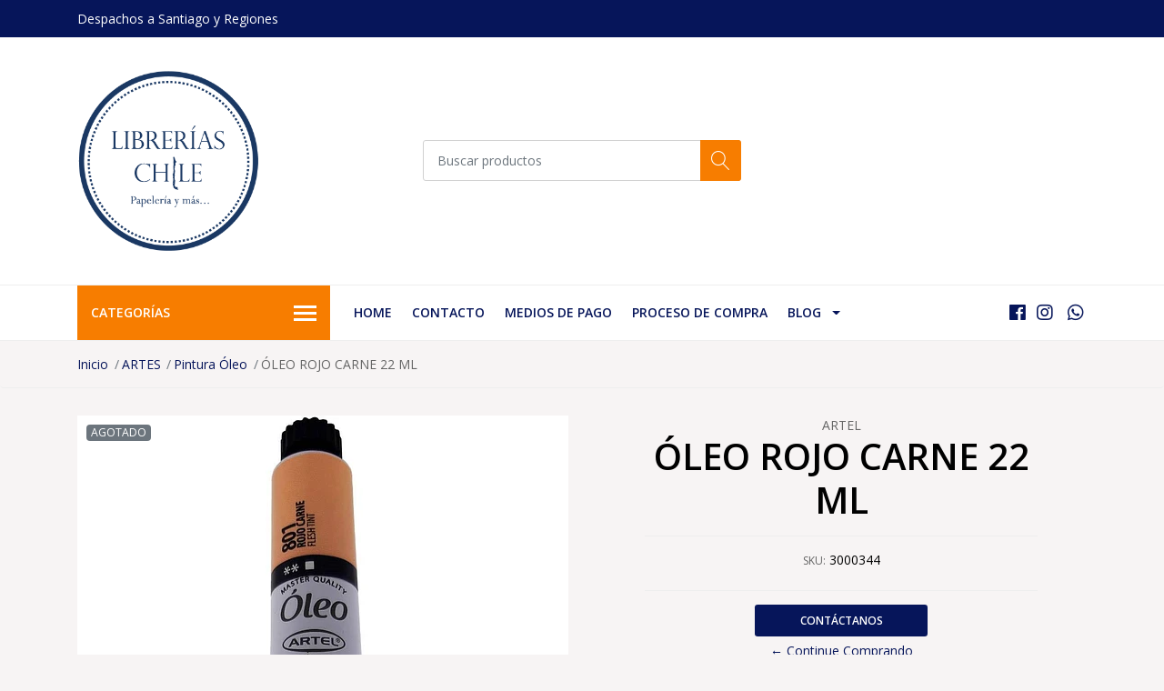

--- FILE ---
content_type: text/html; charset=utf-8
request_url: https://www.libreriaschile.cl/oleo-rojo-carne-22-ml
body_size: 11665
content:
<!DOCTYPE html>
<!--[if IE 9]><html class="lt-ie10" lang="en" > <![endif]-->
<html class="no-js" lang="es-CL" xmlns="http://www.w3.org/1999/xhtml"> <!--<![endif]-->

  <head>
    <title>ÓLEO ROJO CARNE 22 ML</title>
    <meta name="description" content="" />

    <meta http-equiv="Content-Type" content="text/html; charset=utf-8" />

    <meta name="robots" content="follow, all" />

    <!-- Set the viewport width to device width for mobile -->
    <meta name="viewport" content="width=device-width, initial-scale=1, shrink-to-fit=no">

    <!-- Facebook Meta tags for Product -->
<meta property="fb:app_id" content="283643215104248" />

  <meta property="og:title" content="ÓLEO ROJO CARNE 22 ML " />
  <meta property="og:type" content="product" />
  
  
  <meta property="og:image" content="https://cdnx.jumpseller.com/librerias-chile/image/12124864/oleo-rojo-carne-22ml-artel.jpg?1604408542" />
  
  

  
  <meta property="og:brand" content="ARTEL" />
  

  <meta property="product:is_product_shareable" content="1" />
  <meta property="product:original_price:amount" content="2090.0"/>
  <meta property="product:original_price:currency" content="CLP"/>
  <meta property="product:price:amount" content="2090.0"/>
  <meta property="product:price:currency" content="CLP"/>

  
  <meta property="product:availability" content="oos"/>
  



<meta property="og:description" content="" />
<meta property="og:url" content="https://www.libreriaschile.cl/oleo-rojo-carne-22-ml" />
<meta property="og:site_name" content="Librerías Chile" />
<meta name="twitter:card" content="summary" />


<meta property="og:locale" content="es_CL" />



    

    <script src="https://cdnjs.cloudflare.com/ajax/libs/jquery/3.3.1/jquery.min.js" integrity="sha384-tsQFqpEReu7ZLhBV2VZlAu7zcOV+rXbYlF2cqB8txI/8aZajjp4Bqd+V6D5IgvKT" crossorigin="anonymous" ></script>

    
    <link rel="canonical" href="/oleo-rojo-carne-22-ml">
    

    <link rel="icon" href=" https://assets.jumpseller.com/store/librerias-chile/themes/316557/options/27537373/Logo%20Librer%C3%ADas%20Chile%20Definitivo%20Azul.jpg?1599938860 ">

    <link rel="stylesheet" href="//stackpath.bootstrapcdn.com/bootstrap/4.2.1/css/bootstrap.min.css">
    <link rel="stylesheet" href="//use.fontawesome.com/releases/v5.7.1/css/all.css">
    <link rel="stylesheet" href="https://assets.jumpseller.com/store/librerias-chile/themes/316557/styles.css?1722732637"/>
    <link rel="stylesheet" href="https://assets.jumpseller.com/store/librerias-chile/themes/316557/color_pickers.min.css?1722732637"/>
    <link rel="stylesheet" href="https://assets.jumpseller.com/store/librerias-chile/themes/316557/linear-icon.css?1722732637"/>
    
    <link href="//cdnjs.cloudflare.com/ajax/libs/OwlCarousel2/2.3.4/assets/owl.carousel.min.css" rel="stylesheet">
    

    <script type="application/ld+json">
{
  "@context": "http://schema.org/"
  ,
    "@type": "Product",
    "name": "ÓLEO ROJO CARNE 22 ML ",
    "url": "https://www.libreriaschile.cl/oleo-rojo-carne-22-ml",
    "itemCondition": "http://schema.org/NewCondition",
    "sku": "3000344",
    "image": "https://cdnx.jumpseller.com/librerias-chile/image/12124864/oleo-rojo-carne-22ml-artel.jpg?1604408542",
    
    "description": "",
    
    "brand": {
      "@type": "Thing",
      "name": "ARTEL"
    },
    
    
      "category": "ARTES",
    
    "offers": {
      
        "@type": "Offer",
        "price": "2090.0",
        "itemCondition": "http://schema.org/NewCondition",
        
        "availability": "http://schema.org/OutOfStock",
        
      
      "priceCurrency": "CLP",
      "seller": {
        "@type": "Organization",
        "name": "Librerías Chile"
      },
      "url": "https://www.libreriaschile.cl/oleo-rojo-carne-22-ml"
    }
  
}
</script>


    
  <meta name="csrf-param" content="authenticity_token" />
<meta name="csrf-token" content="1zIg1HWXKsJ7rWqNB5c_AcVwPiJYlwckpUmF7sS54G_NR1bI_Z3KFLy-xgf4BZ6LHDWC_As9RXOXTbwmbKgd5A" />
<script src="https://files.jumpseller.com/javascripts/dist/jumpseller-2.0.0.js" defer="defer"></script></head>
  <body class="">

    <!--[if lt IE 8]>
<p class="browsehappy">You are using an <strong>outdated</strong> browser. Please <a href="http://browsehappy.com/">upgrade your browser</a> to improve your experience.</p>
<![endif]-->
    
    <header class="header">
  <div class="preheader">
    <div class="container">
      <div class="row align-items-center">
        
        <div class="col-md-6">
          <div class="preheader-message">
            Despachos a Santiago y Regiones
          </div>
        </div>
        
        <div class="col-md-6">
          <div class="preheader-menu">
            <!-- Customers links -->
            

            

            

            

          </div>
        </div>
      </div>
    </div>
  </div>
  <div class="logo-area">
    <div class="container">
      <div class="row align-items-center">
        <div class="col-12 d-lg-none text-center mb-3">
          <a href="https://www.libreriaschile.cl" title="Librerías Chile" class="navbar-brand">
            
            <img src="https://images.jumpseller.com/store/librerias-chile/store/logo/librerias-chile-libreriachile-og-trans.png?0" class="store-image" alt="Librerías Chile" />
            
          </a>
        </div>
        <div class="col-2 d-lg-none">
          <button class="btn primary mobile-menu-trigger">
            <div class="nav-icon">
              <span></span>
              <span></span>
              <span></span>
              <span></span>
            </div>
          </button>
        </div>
        <div class="col-lg-4 col-md-4 d-none d-lg-block">
          <a href="https://www.libreriaschile.cl" title="Librerías Chile" class="navbar-brand">
            
            <img src="https://images.jumpseller.com/store/librerias-chile/store/logo/librerias-chile-libreriachile-og-trans.png?0" class="store-image" alt="Librerías Chile" />
            
          </a>
        </div>
        <div class="col-lg-4 col-8">
          <form id="search_mini_form" class="form-group" method="get" action="/search">
            <input type="text" value="" name="q" class="form-control form-control-sm" onFocus="javascript:this.value=''" placeholder="Buscar productos" />
            <button type="submit" class="btn primary"><i class="linear-icon icon-0803-magnifier"></i></button>
          </form>
        </div>
        <div class="col-lg-4 col-2 text-right">
          
        </div>
      </div>
    </div>
  </div>
  <!-- Navigation -->
  <div class="menu-area">
    <nav id="mobile-menu" aria-labelledby="menu-trigger" class="trsn d-lg-none">
      <ul>
        
        <li class=" mobile">
  
  <a href="/" title="Home" >Home</a>
  

  
</li>

        
        <li class=" mobile">
  
  <a href="/contact" title="Contacto" >Contacto</a>
  

  
</li>

        
        <li class=" mobile">
  
  <a href="/medios-de-pago" title="Medios de pago" >Medios de pago</a>
  

  
</li>

        
        <li class=" mobile">
  
  <a href="/proceso-de-compra" title="Proceso de Compra" >Proceso de Compra</a>
  

  
</li>

        
        <li class="has-dropdown mobile">
  
  <a title="Blog" class="level-1  first-trigger">Blog <i class="fas fa-angle-right" aria-hidden="true"></i></a>
  

  
  <ul class="level-1 dropdown">
    <li><a title="Volver" class="back-level-1"><i class="fas fa-angle-double-left" aria-hidden="true"></i> Volver</a></li>
    <li><a title="Blog" class="top-category" >Blog</a></li>
    
    	<li class=" mobile">
  
  <a href="/blog-post" title="Blog Post" >Blog Post</a>
  

  
</li>

    
    <li><a href="/blog" title="Blog" class="goto">Ir a <span>Blog</span></a></li>
  </ul>
  
</li>

        
      </ul>
    </nav>
    <div class="container">
      <div class="row no-gutters">
        
        <div class="category-menu-wrapper col-lg-3">
          <span class="category-menu-trigger" href="#" role="button">
            Categorías
            <div class="nav-icon">
              <span></span>
              <span></span>
              <span></span>
              <span></span>
            </div>
          </span>
          <div class="container-mobile">
            <nav id="category-menu" aria-labelledby="menu-trigger" class="trsn">
              <ul>
              
              <li class="nav-item has-children d-none d-lg-block">
  <a href="/oficina"  title="OFICINA" class="has-children level-1 trsn nav-link">OFICINA</a>
  
  <ul class="multi-level">
    
    <li class="nav-item  d-none d-lg-block">
  <a href="/oficina/accesorios-de-escritorio"  title="Accesorios de Escritorio" class="level-1 trsn nav-link">Accesorios de Escritorio</a>
  
</li>

<li class=" mobile d-lg-none">
  
  <a href="/oficina/accesorios-de-escritorio" title="Accesorios de Escritorio">Accesorios de Escritorio</a>
  

  
</li>

    
    <li class="nav-item  d-none d-lg-block">
  <a href="/oficina/agendas-libretas-apuntes"  title="Agendas - Libretas - Apuntes" class="level-1 trsn nav-link">Agendas - Libretas - Apuntes</a>
  
</li>

<li class=" mobile d-lg-none">
  
  <a href="/oficina/agendas-libretas-apuntes" title="Agendas - Libretas - Apuntes">Agendas - Libretas - Apuntes</a>
  

  
</li>

    
    <li class="nav-item  d-none d-lg-block">
  <a href="/oficina/adhesivos"  title="Adhesivos" class="level-1 trsn nav-link">Adhesivos</a>
  
</li>

<li class=" mobile d-lg-none">
  
  <a href="/oficina/adhesivos" title="Adhesivos">Adhesivos</a>
  

  
</li>

    
    <li class="nav-item  d-none d-lg-block">
  <a href="/oficina/boligrafos"  title="Bolígrafos" class="level-1 trsn nav-link">Bolígrafos</a>
  
</li>

<li class=" mobile d-lg-none">
  
  <a href="/oficina/boligrafos" title="Bolígrafos">Bolígrafos</a>
  

  
</li>

    
    <li class="nav-item  d-none d-lg-block">
  <a href="/oficina/corcheteras-perforadoras"  title="Corcheteras - Perforadoras" class="level-1 trsn nav-link">Corcheteras - Perforadoras</a>
  
</li>

<li class=" mobile d-lg-none">
  
  <a href="/oficina/corcheteras-perforadoras" title="Corcheteras - Perforadoras">Corcheteras - Perforadoras</a>
  

  
</li>

    
    <li class="nav-item  d-none d-lg-block">
  <a href="/oficina/correctores"  title="Correctores" class="level-1 trsn nav-link">Correctores</a>
  
</li>

<li class=" mobile d-lg-none">
  
  <a href="/oficina/correctores" title="Correctores">Correctores</a>
  

  
</li>

    
    <li class="nav-item  d-none d-lg-block">
  <a href="/oficina/accesorios-de-computacion"  title="Accesorios de Computación" class="level-1 trsn nav-link">Accesorios de Computación</a>
  
</li>

<li class=" mobile d-lg-none">
  
  <a href="/oficina/accesorios-de-computacion" title="Accesorios de Computación">Accesorios de Computación</a>
  

  
</li>

    
    <li class="nav-item  d-none d-lg-block">
  <a href="/oficina/destacadores"  title="Destacadores" class="level-1 trsn nav-link">Destacadores</a>
  
</li>

<li class=" mobile d-lg-none">
  
  <a href="/oficina/destacadores" title="Destacadores">Destacadores</a>
  

  
</li>

    
    <li class="nav-item  d-none d-lg-block">
  <a href="/oficina/etiquetas-adhesivas"  title="Etiquetas Adhesivas" class="level-1 trsn nav-link">Etiquetas Adhesivas</a>
  
</li>

<li class=" mobile d-lg-none">
  
  <a href="/oficina/etiquetas-adhesivas" title="Etiquetas Adhesivas">Etiquetas Adhesivas</a>
  

  
</li>

    
    <li class="nav-item  d-none d-lg-block">
  <a href="/oficina/instrumentos-para-corte"  title="Instrumentos para Corte" class="level-1 trsn nav-link">Instrumentos para Corte</a>
  
</li>

<li class=" mobile d-lg-none">
  
  <a href="/oficina/instrumentos-para-corte" title="Instrumentos para Corte">Instrumentos para Corte</a>
  

  
</li>

    
    <li class="nav-item  d-none d-lg-block">
  <a href="/oficina/marcadores-rotuladores"  title="Marcadores - Rotuladores" class="level-1 trsn nav-link">Marcadores - Rotuladores</a>
  
</li>

<li class=" mobile d-lg-none">
  
  <a href="/oficina/marcadores-rotuladores" title="Marcadores - Rotuladores">Marcadores - Rotuladores</a>
  

  
</li>

    
    <li class="nav-item  d-none d-lg-block">
  <a href="/oficina/sobres"  title="Sobres" class="level-1 trsn nav-link">Sobres</a>
  
</li>

<li class=" mobile d-lg-none">
  
  <a href="/oficina/sobres" title="Sobres">Sobres</a>
  

  
</li>

    
    <li class="nav-item  d-none d-lg-block">
  <a href="/oficina/papel-multiuso"  title="Papel Multiuso" class="level-1 trsn nav-link">Papel Multiuso</a>
  
</li>

<li class=" mobile d-lg-none">
  
  <a href="/oficina/papel-multiuso" title="Papel Multiuso">Papel Multiuso</a>
  

  
</li>

    
    <li class="nav-item  d-none d-lg-block">
  <a href="/oficina/sistema-de-archivo"  title="Sistema de Archivo" class="level-1 trsn nav-link">Sistema de Archivo</a>
  
</li>

<li class=" mobile d-lg-none">
  
  <a href="/oficina/sistema-de-archivo" title="Sistema de Archivo">Sistema de Archivo</a>
  

  
</li>

    
    <li class="nav-item  d-none d-lg-block">
  <a href="/oficina/organizadores"  title="Organizadores" class="level-1 trsn nav-link">Organizadores</a>
  
</li>

<li class=" mobile d-lg-none">
  
  <a href="/oficina/organizadores" title="Organizadores">Organizadores</a>
  

  
</li>

    
  </ul>
  
</li>

<li class="has-dropdown mobile d-lg-none">
  
  <a title="OFICINA" class="level-1  first-trigger">OFICINA <i class="fas fa-angle-right" aria-hidden="true"></i></a>
  

  
  <ul class="level-1 dropdown">
    <li><a title="Volver" class="back-level-1"><i class="fas fa-angle-double-left" aria-hidden="true"></i> Volver</a></li>
    <li><a title="OFICINA" class="top-category">OFICINA</a></li>
    
    	<li class="nav-item  d-none d-lg-block">
  <a href="/oficina/accesorios-de-escritorio"  title="Accesorios de Escritorio" class="level-1 trsn nav-link">Accesorios de Escritorio</a>
  
</li>

<li class=" mobile d-lg-none">
  
  <a href="/oficina/accesorios-de-escritorio" title="Accesorios de Escritorio">Accesorios de Escritorio</a>
  

  
</li>

    
    	<li class="nav-item  d-none d-lg-block">
  <a href="/oficina/agendas-libretas-apuntes"  title="Agendas - Libretas - Apuntes" class="level-1 trsn nav-link">Agendas - Libretas - Apuntes</a>
  
</li>

<li class=" mobile d-lg-none">
  
  <a href="/oficina/agendas-libretas-apuntes" title="Agendas - Libretas - Apuntes">Agendas - Libretas - Apuntes</a>
  

  
</li>

    
    	<li class="nav-item  d-none d-lg-block">
  <a href="/oficina/adhesivos"  title="Adhesivos" class="level-1 trsn nav-link">Adhesivos</a>
  
</li>

<li class=" mobile d-lg-none">
  
  <a href="/oficina/adhesivos" title="Adhesivos">Adhesivos</a>
  

  
</li>

    
    	<li class="nav-item  d-none d-lg-block">
  <a href="/oficina/boligrafos"  title="Bolígrafos" class="level-1 trsn nav-link">Bolígrafos</a>
  
</li>

<li class=" mobile d-lg-none">
  
  <a href="/oficina/boligrafos" title="Bolígrafos">Bolígrafos</a>
  

  
</li>

    
    	<li class="nav-item  d-none d-lg-block">
  <a href="/oficina/corcheteras-perforadoras"  title="Corcheteras - Perforadoras" class="level-1 trsn nav-link">Corcheteras - Perforadoras</a>
  
</li>

<li class=" mobile d-lg-none">
  
  <a href="/oficina/corcheteras-perforadoras" title="Corcheteras - Perforadoras">Corcheteras - Perforadoras</a>
  

  
</li>

    
    	<li class="nav-item  d-none d-lg-block">
  <a href="/oficina/correctores"  title="Correctores" class="level-1 trsn nav-link">Correctores</a>
  
</li>

<li class=" mobile d-lg-none">
  
  <a href="/oficina/correctores" title="Correctores">Correctores</a>
  

  
</li>

    
    	<li class="nav-item  d-none d-lg-block">
  <a href="/oficina/accesorios-de-computacion"  title="Accesorios de Computación" class="level-1 trsn nav-link">Accesorios de Computación</a>
  
</li>

<li class=" mobile d-lg-none">
  
  <a href="/oficina/accesorios-de-computacion" title="Accesorios de Computación">Accesorios de Computación</a>
  

  
</li>

    
    	<li class="nav-item  d-none d-lg-block">
  <a href="/oficina/destacadores"  title="Destacadores" class="level-1 trsn nav-link">Destacadores</a>
  
</li>

<li class=" mobile d-lg-none">
  
  <a href="/oficina/destacadores" title="Destacadores">Destacadores</a>
  

  
</li>

    
    	<li class="nav-item  d-none d-lg-block">
  <a href="/oficina/etiquetas-adhesivas"  title="Etiquetas Adhesivas" class="level-1 trsn nav-link">Etiquetas Adhesivas</a>
  
</li>

<li class=" mobile d-lg-none">
  
  <a href="/oficina/etiquetas-adhesivas" title="Etiquetas Adhesivas">Etiquetas Adhesivas</a>
  

  
</li>

    
    	<li class="nav-item  d-none d-lg-block">
  <a href="/oficina/instrumentos-para-corte"  title="Instrumentos para Corte" class="level-1 trsn nav-link">Instrumentos para Corte</a>
  
</li>

<li class=" mobile d-lg-none">
  
  <a href="/oficina/instrumentos-para-corte" title="Instrumentos para Corte">Instrumentos para Corte</a>
  

  
</li>

    
    	<li class="nav-item  d-none d-lg-block">
  <a href="/oficina/marcadores-rotuladores"  title="Marcadores - Rotuladores" class="level-1 trsn nav-link">Marcadores - Rotuladores</a>
  
</li>

<li class=" mobile d-lg-none">
  
  <a href="/oficina/marcadores-rotuladores" title="Marcadores - Rotuladores">Marcadores - Rotuladores</a>
  

  
</li>

    
    	<li class="nav-item  d-none d-lg-block">
  <a href="/oficina/sobres"  title="Sobres" class="level-1 trsn nav-link">Sobres</a>
  
</li>

<li class=" mobile d-lg-none">
  
  <a href="/oficina/sobres" title="Sobres">Sobres</a>
  

  
</li>

    
    	<li class="nav-item  d-none d-lg-block">
  <a href="/oficina/papel-multiuso"  title="Papel Multiuso" class="level-1 trsn nav-link">Papel Multiuso</a>
  
</li>

<li class=" mobile d-lg-none">
  
  <a href="/oficina/papel-multiuso" title="Papel Multiuso">Papel Multiuso</a>
  

  
</li>

    
    	<li class="nav-item  d-none d-lg-block">
  <a href="/oficina/sistema-de-archivo"  title="Sistema de Archivo" class="level-1 trsn nav-link">Sistema de Archivo</a>
  
</li>

<li class=" mobile d-lg-none">
  
  <a href="/oficina/sistema-de-archivo" title="Sistema de Archivo">Sistema de Archivo</a>
  

  
</li>

    
    	<li class="nav-item  d-none d-lg-block">
  <a href="/oficina/organizadores"  title="Organizadores" class="level-1 trsn nav-link">Organizadores</a>
  
</li>

<li class=" mobile d-lg-none">
  
  <a href="/oficina/organizadores" title="Organizadores">Organizadores</a>
  

  
</li>

    
    <li><a href="/oficina" title="OFICINA" class="goto">Ir a <span>OFICINA</span></a></li>
  </ul>
  
</li>

              
              <li class="nav-item has-children d-none d-lg-block">
  <a href="/escolar"  title="ESCOLAR" class="has-children level-1 trsn nav-link">ESCOLAR</a>
  
  <ul class="multi-level">
    
    <li class="nav-item  d-none d-lg-block">
  <a href="/escolar/singapur"  title="Singapur" class="level-1 trsn nav-link">Singapur</a>
  
</li>

<li class=" mobile d-lg-none">
  
  <a href="/escolar/singapur" title="Singapur">Singapur</a>
  

  
</li>

    
    <li class="nav-item  d-none d-lg-block">
  <a href="/escolar/accesorios-escolares"  title="Accesorios Escolares" class="level-1 trsn nav-link">Accesorios Escolares</a>
  
</li>

<li class=" mobile d-lg-none">
  
  <a href="/escolar/accesorios-escolares" title="Accesorios Escolares">Accesorios Escolares</a>
  

  
</li>

    
    <li class="nav-item  d-none d-lg-block">
  <a href="/escolar/forros"  title="Forros" class="level-1 trsn nav-link">Forros</a>
  
</li>

<li class=" mobile d-lg-none">
  
  <a href="/escolar/forros" title="Forros">Forros</a>
  

  
</li>

    
    <li class="nav-item  d-none d-lg-block">
  <a href="/escolar/gomas-de-borrar"  title="Gomas de Borrar" class="level-1 trsn nav-link">Gomas de Borrar</a>
  
</li>

<li class=" mobile d-lg-none">
  
  <a href="/escolar/gomas-de-borrar" title="Gomas de Borrar">Gomas de Borrar</a>
  

  
</li>

    
    <li class="nav-item  d-none d-lg-block">
  <a href="/escolar/grafitos-carboncillos"  title="Grafitos - Carboncillos" class="level-1 trsn nav-link">Grafitos - Carboncillos</a>
  
</li>

<li class=" mobile d-lg-none">
  
  <a href="/escolar/grafitos-carboncillos" title="Grafitos - Carboncillos">Grafitos - Carboncillos</a>
  

  
</li>

    
    <li class="nav-item  d-none d-lg-block">
  <a href="/escolar/instrumentos-de-medicion"  title="Instrumentos de Medición" class="level-1 trsn nav-link">Instrumentos de Medición</a>
  
</li>

<li class=" mobile d-lg-none">
  
  <a href="/escolar/instrumentos-de-medicion" title="Instrumentos de Medición">Instrumentos de Medición</a>
  

  
</li>

    
    <li class="nav-item  d-none d-lg-block">
  <a href="/escolar/adhesivos"  title="Adhesivos" class="level-1 trsn nav-link">Adhesivos</a>
  
</li>

<li class=" mobile d-lg-none">
  
  <a href="/escolar/adhesivos" title="Adhesivos">Adhesivos</a>
  

  
</li>

    
    <li class="nav-item  d-none d-lg-block">
  <a href="/escolar/blocks"  title="Blocks" class="level-1 trsn nav-link">Blocks</a>
  
</li>

<li class=" mobile d-lg-none">
  
  <a href="/escolar/blocks" title="Blocks">Blocks</a>
  

  
</li>

    
    <li class="nav-item  d-none d-lg-block">
  <a href="/escolar/boligrafos"  title="Bolígrafos" class="level-1 trsn nav-link">Bolígrafos</a>
  
</li>

<li class=" mobile d-lg-none">
  
  <a href="/escolar/boligrafos" title="Bolígrafos">Bolígrafos</a>
  

  
</li>

    
    <li class="nav-item  d-none d-lg-block">
  <a href="/escolar/crayones"  title="Crayones" class="level-1 trsn nav-link">Crayones</a>
  
</li>

<li class=" mobile d-lg-none">
  
  <a href="/escolar/crayones" title="Crayones">Crayones</a>
  

  
</li>

    
    <li class="nav-item  d-none d-lg-block">
  <a href="/escolar/cuadernos"  title="Cuadernos" class="level-1 trsn nav-link">Cuadernos</a>
  
</li>

<li class=" mobile d-lg-none">
  
  <a href="/escolar/cuadernos" title="Cuadernos">Cuadernos</a>
  

  
</li>

    
    <li class="nav-item  d-none d-lg-block">
  <a href="/escolar/instrumentos-para-corte"  title="Instrumentos para Corte" class="level-1 trsn nav-link">Instrumentos para Corte</a>
  
</li>

<li class=" mobile d-lg-none">
  
  <a href="/escolar/instrumentos-para-corte" title="Instrumentos para Corte">Instrumentos para Corte</a>
  

  
</li>

    
    <li class="nav-item  d-none d-lg-block">
  <a href="/escolar/lapices-de-color"  title="Lápices de Color" class="level-1 trsn nav-link">Lápices de Color</a>
  
</li>

<li class=" mobile d-lg-none">
  
  <a href="/escolar/lapices-de-color" title="Lápices de Color">Lápices de Color</a>
  

  
</li>

    
    <li class="nav-item  d-none d-lg-block">
  <a href="/escolar/maqueteria"  title="Maquetería" class="level-1 trsn nav-link">Maquetería</a>
  
</li>

<li class=" mobile d-lg-none">
  
  <a href="/escolar/maqueteria" title="Maquetería">Maquetería</a>
  

  
</li>

    
    <li class="nav-item  d-none d-lg-block">
  <a href="/escolar/marcadores-rotuladores"  title="Marcadores - Rotuladores" class="level-1 trsn nav-link">Marcadores - Rotuladores</a>
  
</li>

<li class=" mobile d-lg-none">
  
  <a href="/escolar/marcadores-rotuladores" title="Marcadores - Rotuladores">Marcadores - Rotuladores</a>
  

  
</li>

    
    <li class="nav-item  d-none d-lg-block">
  <a href="/escolar/modelado"  title="Modelado" class="level-1 trsn nav-link">Modelado</a>
  
</li>

<li class=" mobile d-lg-none">
  
  <a href="/escolar/modelado" title="Modelado">Modelado</a>
  

  
</li>

    
    <li class="nav-item  d-none d-lg-block">
  <a href="/escolar/papeleria"  title="Papelería" class="level-1 trsn nav-link">Papelería</a>
  
</li>

<li class=" mobile d-lg-none">
  
  <a href="/escolar/papeleria" title="Papelería">Papelería</a>
  

  
</li>

    
    <li class="nav-item  d-none d-lg-block">
  <a href="/escolar/pasteles"  title="Pasteles" class="level-1 trsn nav-link">Pasteles</a>
  
</li>

<li class=" mobile d-lg-none">
  
  <a href="/escolar/pasteles" title="Pasteles">Pasteles</a>
  

  
</li>

    
    <li class="nav-item  d-none d-lg-block">
  <a href="/escolar/pinceles"  title="Pinceles" class="level-1 trsn nav-link">Pinceles</a>
  
</li>

<li class=" mobile d-lg-none">
  
  <a href="/escolar/pinceles" title="Pinceles">Pinceles</a>
  

  
</li>

    
    <li class="nav-item  d-none d-lg-block">
  <a href="/escolar/pintura-acuarela"  title="Pintura Acuarela" class="level-1 trsn nav-link">Pintura Acuarela</a>
  
</li>

<li class=" mobile d-lg-none">
  
  <a href="/escolar/pintura-acuarela" title="Pintura Acuarela">Pintura Acuarela</a>
  

  
</li>

    
    <li class="nav-item  d-none d-lg-block">
  <a href="/escolar/portaminas-minas"  title="Portaminas - Minas" class="level-1 trsn nav-link">Portaminas - Minas</a>
  
</li>

<li class=" mobile d-lg-none">
  
  <a href="/escolar/portaminas-minas" title="Portaminas - Minas">Portaminas - Minas</a>
  

  
</li>

    
    <li class="nav-item  d-none d-lg-block">
  <a href="/escolar/sacapuntas"  title="Sacapuntas" class="level-1 trsn nav-link">Sacapuntas</a>
  
</li>

<li class=" mobile d-lg-none">
  
  <a href="/escolar/sacapuntas" title="Sacapuntas">Sacapuntas</a>
  

  
</li>

    
    <li class="nav-item  d-none d-lg-block">
  <a href="/escolar/sistema-de-archivo"  title="Sistema de Archivo" class="level-1 trsn nav-link">Sistema de Archivo</a>
  
</li>

<li class=" mobile d-lg-none">
  
  <a href="/escolar/sistema-de-archivo" title="Sistema de Archivo">Sistema de Archivo</a>
  

  
</li>

    
    <li class="nav-item  d-none d-lg-block">
  <a href="/escolar/temperas"  title="Témperas" class="level-1 trsn nav-link">Témperas</a>
  
</li>

<li class=" mobile d-lg-none">
  
  <a href="/escolar/temperas" title="Témperas">Témperas</a>
  

  
</li>

    
    <li class="nav-item  d-none d-lg-block">
  <a href="/escolar/tizas"  title="Tizas" class="level-1 trsn nav-link">Tizas</a>
  
</li>

<li class=" mobile d-lg-none">
  
  <a href="/escolar/tizas" title="Tizas">Tizas</a>
  

  
</li>

    
    <li class="nav-item  d-none d-lg-block">
  <a href="/escolar/mochilas-estuches"  title="Mochilas - Estuches" class="level-1 trsn nav-link">Mochilas - Estuches</a>
  
</li>

<li class=" mobile d-lg-none">
  
  <a href="/escolar/mochilas-estuches" title="Mochilas - Estuches">Mochilas - Estuches</a>
  

  
</li>

    
    <li class="nav-item  d-none d-lg-block">
  <a href="/escolar/ayudas-escolares-autoadhesivas"  title="Ayudas Escolares Autoadhesivas" class="level-1 trsn nav-link">Ayudas Escolares Autoadhesivas</a>
  
</li>

<li class=" mobile d-lg-none">
  
  <a href="/escolar/ayudas-escolares-autoadhesivas" title="Ayudas Escolares Autoadhesivas">Ayudas Escolares Autoadhesivas</a>
  

  
</li>

    
  </ul>
  
</li>

<li class="has-dropdown mobile d-lg-none">
  
  <a title="ESCOLAR" class="level-1  first-trigger">ESCOLAR <i class="fas fa-angle-right" aria-hidden="true"></i></a>
  

  
  <ul class="level-1 dropdown">
    <li><a title="Volver" class="back-level-1"><i class="fas fa-angle-double-left" aria-hidden="true"></i> Volver</a></li>
    <li><a title="ESCOLAR" class="top-category">ESCOLAR</a></li>
    
    	<li class="nav-item  d-none d-lg-block">
  <a href="/escolar/singapur"  title="Singapur" class="level-1 trsn nav-link">Singapur</a>
  
</li>

<li class=" mobile d-lg-none">
  
  <a href="/escolar/singapur" title="Singapur">Singapur</a>
  

  
</li>

    
    	<li class="nav-item  d-none d-lg-block">
  <a href="/escolar/accesorios-escolares"  title="Accesorios Escolares" class="level-1 trsn nav-link">Accesorios Escolares</a>
  
</li>

<li class=" mobile d-lg-none">
  
  <a href="/escolar/accesorios-escolares" title="Accesorios Escolares">Accesorios Escolares</a>
  

  
</li>

    
    	<li class="nav-item  d-none d-lg-block">
  <a href="/escolar/forros"  title="Forros" class="level-1 trsn nav-link">Forros</a>
  
</li>

<li class=" mobile d-lg-none">
  
  <a href="/escolar/forros" title="Forros">Forros</a>
  

  
</li>

    
    	<li class="nav-item  d-none d-lg-block">
  <a href="/escolar/gomas-de-borrar"  title="Gomas de Borrar" class="level-1 trsn nav-link">Gomas de Borrar</a>
  
</li>

<li class=" mobile d-lg-none">
  
  <a href="/escolar/gomas-de-borrar" title="Gomas de Borrar">Gomas de Borrar</a>
  

  
</li>

    
    	<li class="nav-item  d-none d-lg-block">
  <a href="/escolar/grafitos-carboncillos"  title="Grafitos - Carboncillos" class="level-1 trsn nav-link">Grafitos - Carboncillos</a>
  
</li>

<li class=" mobile d-lg-none">
  
  <a href="/escolar/grafitos-carboncillos" title="Grafitos - Carboncillos">Grafitos - Carboncillos</a>
  

  
</li>

    
    	<li class="nav-item  d-none d-lg-block">
  <a href="/escolar/instrumentos-de-medicion"  title="Instrumentos de Medición" class="level-1 trsn nav-link">Instrumentos de Medición</a>
  
</li>

<li class=" mobile d-lg-none">
  
  <a href="/escolar/instrumentos-de-medicion" title="Instrumentos de Medición">Instrumentos de Medición</a>
  

  
</li>

    
    	<li class="nav-item  d-none d-lg-block">
  <a href="/escolar/adhesivos"  title="Adhesivos" class="level-1 trsn nav-link">Adhesivos</a>
  
</li>

<li class=" mobile d-lg-none">
  
  <a href="/escolar/adhesivos" title="Adhesivos">Adhesivos</a>
  

  
</li>

    
    	<li class="nav-item  d-none d-lg-block">
  <a href="/escolar/blocks"  title="Blocks" class="level-1 trsn nav-link">Blocks</a>
  
</li>

<li class=" mobile d-lg-none">
  
  <a href="/escolar/blocks" title="Blocks">Blocks</a>
  

  
</li>

    
    	<li class="nav-item  d-none d-lg-block">
  <a href="/escolar/boligrafos"  title="Bolígrafos" class="level-1 trsn nav-link">Bolígrafos</a>
  
</li>

<li class=" mobile d-lg-none">
  
  <a href="/escolar/boligrafos" title="Bolígrafos">Bolígrafos</a>
  

  
</li>

    
    	<li class="nav-item  d-none d-lg-block">
  <a href="/escolar/crayones"  title="Crayones" class="level-1 trsn nav-link">Crayones</a>
  
</li>

<li class=" mobile d-lg-none">
  
  <a href="/escolar/crayones" title="Crayones">Crayones</a>
  

  
</li>

    
    	<li class="nav-item  d-none d-lg-block">
  <a href="/escolar/cuadernos"  title="Cuadernos" class="level-1 trsn nav-link">Cuadernos</a>
  
</li>

<li class=" mobile d-lg-none">
  
  <a href="/escolar/cuadernos" title="Cuadernos">Cuadernos</a>
  

  
</li>

    
    	<li class="nav-item  d-none d-lg-block">
  <a href="/escolar/instrumentos-para-corte"  title="Instrumentos para Corte" class="level-1 trsn nav-link">Instrumentos para Corte</a>
  
</li>

<li class=" mobile d-lg-none">
  
  <a href="/escolar/instrumentos-para-corte" title="Instrumentos para Corte">Instrumentos para Corte</a>
  

  
</li>

    
    	<li class="nav-item  d-none d-lg-block">
  <a href="/escolar/lapices-de-color"  title="Lápices de Color" class="level-1 trsn nav-link">Lápices de Color</a>
  
</li>

<li class=" mobile d-lg-none">
  
  <a href="/escolar/lapices-de-color" title="Lápices de Color">Lápices de Color</a>
  

  
</li>

    
    	<li class="nav-item  d-none d-lg-block">
  <a href="/escolar/maqueteria"  title="Maquetería" class="level-1 trsn nav-link">Maquetería</a>
  
</li>

<li class=" mobile d-lg-none">
  
  <a href="/escolar/maqueteria" title="Maquetería">Maquetería</a>
  

  
</li>

    
    	<li class="nav-item  d-none d-lg-block">
  <a href="/escolar/marcadores-rotuladores"  title="Marcadores - Rotuladores" class="level-1 trsn nav-link">Marcadores - Rotuladores</a>
  
</li>

<li class=" mobile d-lg-none">
  
  <a href="/escolar/marcadores-rotuladores" title="Marcadores - Rotuladores">Marcadores - Rotuladores</a>
  

  
</li>

    
    	<li class="nav-item  d-none d-lg-block">
  <a href="/escolar/modelado"  title="Modelado" class="level-1 trsn nav-link">Modelado</a>
  
</li>

<li class=" mobile d-lg-none">
  
  <a href="/escolar/modelado" title="Modelado">Modelado</a>
  

  
</li>

    
    	<li class="nav-item  d-none d-lg-block">
  <a href="/escolar/papeleria"  title="Papelería" class="level-1 trsn nav-link">Papelería</a>
  
</li>

<li class=" mobile d-lg-none">
  
  <a href="/escolar/papeleria" title="Papelería">Papelería</a>
  

  
</li>

    
    	<li class="nav-item  d-none d-lg-block">
  <a href="/escolar/pasteles"  title="Pasteles" class="level-1 trsn nav-link">Pasteles</a>
  
</li>

<li class=" mobile d-lg-none">
  
  <a href="/escolar/pasteles" title="Pasteles">Pasteles</a>
  

  
</li>

    
    	<li class="nav-item  d-none d-lg-block">
  <a href="/escolar/pinceles"  title="Pinceles" class="level-1 trsn nav-link">Pinceles</a>
  
</li>

<li class=" mobile d-lg-none">
  
  <a href="/escolar/pinceles" title="Pinceles">Pinceles</a>
  

  
</li>

    
    	<li class="nav-item  d-none d-lg-block">
  <a href="/escolar/pintura-acuarela"  title="Pintura Acuarela" class="level-1 trsn nav-link">Pintura Acuarela</a>
  
</li>

<li class=" mobile d-lg-none">
  
  <a href="/escolar/pintura-acuarela" title="Pintura Acuarela">Pintura Acuarela</a>
  

  
</li>

    
    	<li class="nav-item  d-none d-lg-block">
  <a href="/escolar/portaminas-minas"  title="Portaminas - Minas" class="level-1 trsn nav-link">Portaminas - Minas</a>
  
</li>

<li class=" mobile d-lg-none">
  
  <a href="/escolar/portaminas-minas" title="Portaminas - Minas">Portaminas - Minas</a>
  

  
</li>

    
    	<li class="nav-item  d-none d-lg-block">
  <a href="/escolar/sacapuntas"  title="Sacapuntas" class="level-1 trsn nav-link">Sacapuntas</a>
  
</li>

<li class=" mobile d-lg-none">
  
  <a href="/escolar/sacapuntas" title="Sacapuntas">Sacapuntas</a>
  

  
</li>

    
    	<li class="nav-item  d-none d-lg-block">
  <a href="/escolar/sistema-de-archivo"  title="Sistema de Archivo" class="level-1 trsn nav-link">Sistema de Archivo</a>
  
</li>

<li class=" mobile d-lg-none">
  
  <a href="/escolar/sistema-de-archivo" title="Sistema de Archivo">Sistema de Archivo</a>
  

  
</li>

    
    	<li class="nav-item  d-none d-lg-block">
  <a href="/escolar/temperas"  title="Témperas" class="level-1 trsn nav-link">Témperas</a>
  
</li>

<li class=" mobile d-lg-none">
  
  <a href="/escolar/temperas" title="Témperas">Témperas</a>
  

  
</li>

    
    	<li class="nav-item  d-none d-lg-block">
  <a href="/escolar/tizas"  title="Tizas" class="level-1 trsn nav-link">Tizas</a>
  
</li>

<li class=" mobile d-lg-none">
  
  <a href="/escolar/tizas" title="Tizas">Tizas</a>
  

  
</li>

    
    	<li class="nav-item  d-none d-lg-block">
  <a href="/escolar/mochilas-estuches"  title="Mochilas - Estuches" class="level-1 trsn nav-link">Mochilas - Estuches</a>
  
</li>

<li class=" mobile d-lg-none">
  
  <a href="/escolar/mochilas-estuches" title="Mochilas - Estuches">Mochilas - Estuches</a>
  

  
</li>

    
    	<li class="nav-item  d-none d-lg-block">
  <a href="/escolar/ayudas-escolares-autoadhesivas"  title="Ayudas Escolares Autoadhesivas" class="level-1 trsn nav-link">Ayudas Escolares Autoadhesivas</a>
  
</li>

<li class=" mobile d-lg-none">
  
  <a href="/escolar/ayudas-escolares-autoadhesivas" title="Ayudas Escolares Autoadhesivas">Ayudas Escolares Autoadhesivas</a>
  

  
</li>

    
    <li><a href="/escolar" title="ESCOLAR" class="goto">Ir a <span>ESCOLAR</span></a></li>
  </ul>
  
</li>

              
              <li class="nav-item has-children d-none d-lg-block">
  <a href="/artes"  title="ARTES" class="has-children level-1 trsn nav-link">ARTES</a>
  
  <ul class="multi-level">
    
    <li class="nav-item  d-none d-lg-block">
  <a href="/artes/acuarelas"  title="Acuarelas" class="level-1 trsn nav-link">Acuarelas</a>
  
</li>

<li class=" mobile d-lg-none">
  
  <a href="/artes/acuarelas" title="Acuarelas">Acuarelas</a>
  

  
</li>

    
    <li class="nav-item  d-none d-lg-block">
  <a href="/artes/sellos"  title="Sellos" class="level-1 trsn nav-link">Sellos</a>
  
</li>

<li class=" mobile d-lg-none">
  
  <a href="/artes/sellos" title="Sellos">Sellos</a>
  

  
</li>

    
    <li class="nav-item  d-none d-lg-block">
  <a href="/artes/lettering"  title="Lettering" class="level-1 trsn nav-link">Lettering</a>
  
</li>

<li class=" mobile d-lg-none">
  
  <a href="/artes/lettering" title="Lettering">Lettering</a>
  

  
</li>

    
    <li class="nav-item  d-none d-lg-block">
  <a href="/artes/grafitos-carboncillos"  title="Grafitos - Carboncillos" class="level-1 trsn nav-link">Grafitos - Carboncillos</a>
  
</li>

<li class=" mobile d-lg-none">
  
  <a href="/artes/grafitos-carboncillos" title="Grafitos - Carboncillos">Grafitos - Carboncillos</a>
  

  
</li>

    
    <li class="nav-item  d-none d-lg-block">
  <a href="/artes/lapices-de-color"  title="Lápices de Color" class="level-1 trsn nav-link">Lápices de Color</a>
  
</li>

<li class=" mobile d-lg-none">
  
  <a href="/artes/lapices-de-color" title="Lápices de Color">Lápices de Color</a>
  

  
</li>

    
    <li class="nav-item  d-none d-lg-block">
  <a href="/artes/marcadores-rotuladores"  title="Marcadores - Rotuladores" class="level-1 trsn nav-link">Marcadores - Rotuladores</a>
  
</li>

<li class=" mobile d-lg-none">
  
  <a href="/artes/marcadores-rotuladores" title="Marcadores - Rotuladores">Marcadores - Rotuladores</a>
  

  
</li>

    
    <li class="nav-item  d-none d-lg-block">
  <a href="/artes/papeleria"  title="Papelería" class="level-1 trsn nav-link">Papelería</a>
  
</li>

<li class=" mobile d-lg-none">
  
  <a href="/artes/papeleria" title="Papelería">Papelería</a>
  

  
</li>

    
    <li class="nav-item  d-none d-lg-block">
  <a href="/artes/pasteles"  title="Pasteles" class="level-1 trsn nav-link">Pasteles</a>
  
</li>

<li class=" mobile d-lg-none">
  
  <a href="/artes/pasteles" title="Pasteles">Pasteles</a>
  

  
</li>

    
    <li class="nav-item  d-none d-lg-block">
  <a href="/artes/pinceles-brochas"  title="Pinceles - Brochas" class="level-1 trsn nav-link">Pinceles - Brochas</a>
  
</li>

<li class=" mobile d-lg-none">
  
  <a href="/artes/pinceles-brochas" title="Pinceles - Brochas">Pinceles - Brochas</a>
  

  
</li>

    
    <li class="nav-item  d-none d-lg-block">
  <a href="/artes/pintura-acrilica"  title="Pintura Acrílica" class="level-1 trsn nav-link">Pintura Acrílica</a>
  
</li>

<li class=" mobile d-lg-none">
  
  <a href="/artes/pintura-acrilica" title="Pintura Acrílica">Pintura Acrílica</a>
  

  
</li>

    
    <li class="nav-item  d-none d-lg-block">
  <a href="/artes/pintura-oleo"  title="Pintura Óleo" class="level-1 trsn nav-link">Pintura Óleo</a>
  
</li>

<li class=" mobile d-lg-none">
  
  <a href="/artes/pintura-oleo" title="Pintura Óleo">Pintura Óleo</a>
  

  
</li>

    
    <li class="nav-item  d-none d-lg-block">
  <a href="/artes/portaminas-minas"  title="Portaminas - Minas" class="level-1 trsn nav-link">Portaminas - Minas</a>
  
</li>

<li class=" mobile d-lg-none">
  
  <a href="/artes/portaminas-minas" title="Portaminas - Minas">Portaminas - Minas</a>
  

  
</li>

    
    <li class="nav-item  d-none d-lg-block">
  <a href="/manualidades/croqueras"  title="Croqueras" class="level-1 trsn nav-link">Croqueras</a>
  
</li>

<li class=" mobile d-lg-none">
  
  <a href="/manualidades/croqueras" title="Croqueras">Croqueras</a>
  

  
</li>

    
    <li class="nav-item  d-none d-lg-block">
  <a href="/artes/temperas"  title="Témperas" class="level-1 trsn nav-link">Témperas</a>
  
</li>

<li class=" mobile d-lg-none">
  
  <a href="/artes/temperas" title="Témperas">Témperas</a>
  

  
</li>

    
  </ul>
  
</li>

<li class="has-dropdown mobile d-lg-none">
  
  <a title="ARTES" class="level-1  first-trigger">ARTES <i class="fas fa-angle-right" aria-hidden="true"></i></a>
  

  
  <ul class="level-1 dropdown">
    <li><a title="Volver" class="back-level-1"><i class="fas fa-angle-double-left" aria-hidden="true"></i> Volver</a></li>
    <li><a title="ARTES" class="top-category">ARTES</a></li>
    
    	<li class="nav-item  d-none d-lg-block">
  <a href="/artes/acuarelas"  title="Acuarelas" class="level-1 trsn nav-link">Acuarelas</a>
  
</li>

<li class=" mobile d-lg-none">
  
  <a href="/artes/acuarelas" title="Acuarelas">Acuarelas</a>
  

  
</li>

    
    	<li class="nav-item  d-none d-lg-block">
  <a href="/artes/sellos"  title="Sellos" class="level-1 trsn nav-link">Sellos</a>
  
</li>

<li class=" mobile d-lg-none">
  
  <a href="/artes/sellos" title="Sellos">Sellos</a>
  

  
</li>

    
    	<li class="nav-item  d-none d-lg-block">
  <a href="/artes/lettering"  title="Lettering" class="level-1 trsn nav-link">Lettering</a>
  
</li>

<li class=" mobile d-lg-none">
  
  <a href="/artes/lettering" title="Lettering">Lettering</a>
  

  
</li>

    
    	<li class="nav-item  d-none d-lg-block">
  <a href="/artes/grafitos-carboncillos"  title="Grafitos - Carboncillos" class="level-1 trsn nav-link">Grafitos - Carboncillos</a>
  
</li>

<li class=" mobile d-lg-none">
  
  <a href="/artes/grafitos-carboncillos" title="Grafitos - Carboncillos">Grafitos - Carboncillos</a>
  

  
</li>

    
    	<li class="nav-item  d-none d-lg-block">
  <a href="/artes/lapices-de-color"  title="Lápices de Color" class="level-1 trsn nav-link">Lápices de Color</a>
  
</li>

<li class=" mobile d-lg-none">
  
  <a href="/artes/lapices-de-color" title="Lápices de Color">Lápices de Color</a>
  

  
</li>

    
    	<li class="nav-item  d-none d-lg-block">
  <a href="/artes/marcadores-rotuladores"  title="Marcadores - Rotuladores" class="level-1 trsn nav-link">Marcadores - Rotuladores</a>
  
</li>

<li class=" mobile d-lg-none">
  
  <a href="/artes/marcadores-rotuladores" title="Marcadores - Rotuladores">Marcadores - Rotuladores</a>
  

  
</li>

    
    	<li class="nav-item  d-none d-lg-block">
  <a href="/artes/papeleria"  title="Papelería" class="level-1 trsn nav-link">Papelería</a>
  
</li>

<li class=" mobile d-lg-none">
  
  <a href="/artes/papeleria" title="Papelería">Papelería</a>
  

  
</li>

    
    	<li class="nav-item  d-none d-lg-block">
  <a href="/artes/pasteles"  title="Pasteles" class="level-1 trsn nav-link">Pasteles</a>
  
</li>

<li class=" mobile d-lg-none">
  
  <a href="/artes/pasteles" title="Pasteles">Pasteles</a>
  

  
</li>

    
    	<li class="nav-item  d-none d-lg-block">
  <a href="/artes/pinceles-brochas"  title="Pinceles - Brochas" class="level-1 trsn nav-link">Pinceles - Brochas</a>
  
</li>

<li class=" mobile d-lg-none">
  
  <a href="/artes/pinceles-brochas" title="Pinceles - Brochas">Pinceles - Brochas</a>
  

  
</li>

    
    	<li class="nav-item  d-none d-lg-block">
  <a href="/artes/pintura-acrilica"  title="Pintura Acrílica" class="level-1 trsn nav-link">Pintura Acrílica</a>
  
</li>

<li class=" mobile d-lg-none">
  
  <a href="/artes/pintura-acrilica" title="Pintura Acrílica">Pintura Acrílica</a>
  

  
</li>

    
    	<li class="nav-item  d-none d-lg-block">
  <a href="/artes/pintura-oleo"  title="Pintura Óleo" class="level-1 trsn nav-link">Pintura Óleo</a>
  
</li>

<li class=" mobile d-lg-none">
  
  <a href="/artes/pintura-oleo" title="Pintura Óleo">Pintura Óleo</a>
  

  
</li>

    
    	<li class="nav-item  d-none d-lg-block">
  <a href="/artes/portaminas-minas"  title="Portaminas - Minas" class="level-1 trsn nav-link">Portaminas - Minas</a>
  
</li>

<li class=" mobile d-lg-none">
  
  <a href="/artes/portaminas-minas" title="Portaminas - Minas">Portaminas - Minas</a>
  

  
</li>

    
    	<li class="nav-item  d-none d-lg-block">
  <a href="/manualidades/croqueras"  title="Croqueras" class="level-1 trsn nav-link">Croqueras</a>
  
</li>

<li class=" mobile d-lg-none">
  
  <a href="/manualidades/croqueras" title="Croqueras">Croqueras</a>
  

  
</li>

    
    	<li class="nav-item  d-none d-lg-block">
  <a href="/artes/temperas"  title="Témperas" class="level-1 trsn nav-link">Témperas</a>
  
</li>

<li class=" mobile d-lg-none">
  
  <a href="/artes/temperas" title="Témperas">Témperas</a>
  

  
</li>

    
    <li><a href="/artes" title="ARTES" class="goto">Ir a <span>ARTES</span></a></li>
  </ul>
  
</li>

              
              <li class="nav-item has-children d-none d-lg-block">
  <a href="/manualidades"  title="MANUALIDADES" class="has-children level-1 trsn nav-link">MANUALIDADES</a>
  
  <ul class="multi-level">
    
    <li class="nav-item  d-none d-lg-block">
  <a href="/manualidades/accesorios-manualidades"  title="Accesorios Manualidades" class="level-1 trsn nav-link">Accesorios Manualidades</a>
  
</li>

<li class=" mobile d-lg-none">
  
  <a href="/manualidades/accesorios-manualidades" title="Accesorios Manualidades">Accesorios Manualidades</a>
  

  
</li>

    
    <li class="nav-item  d-none d-lg-block">
  <a href="/manualidades/adhesivos"  title="Adhesivos" class="level-1 trsn nav-link">Adhesivos</a>
  
</li>

<li class=" mobile d-lg-none">
  
  <a href="/manualidades/adhesivos" title="Adhesivos">Adhesivos</a>
  

  
</li>

    
    <li class="nav-item  d-none d-lg-block">
  <a href="/manualidades/bordado"  title="Bordado" class="level-1 trsn nav-link">Bordado</a>
  
</li>

<li class=" mobile d-lg-none">
  
  <a href="/manualidades/bordado" title="Bordado">Bordado</a>
  

  
</li>

    
    <li class="nav-item  d-none d-lg-block">
  <a href="/manualidades/carton"  title="Cartón" class="level-1 trsn nav-link">Cartón</a>
  
</li>

<li class=" mobile d-lg-none">
  
  <a href="/manualidades/carton" title="Cartón">Cartón</a>
  

  
</li>

    
    <li class="nav-item  d-none d-lg-block">
  <a href="/manualidades/figuras-de-yeso"  title="Figuras de Yeso" class="level-1 trsn nav-link">Figuras de Yeso</a>
  
</li>

<li class=" mobile d-lg-none">
  
  <a href="/manualidades/figuras-de-yeso" title="Figuras de Yeso">Figuras de Yeso</a>
  

  
</li>

    
    <li class="nav-item  d-none d-lg-block">
  <a href="/manualidades/instrumentos-para-corte"  title="Instrumentos para Corte" class="level-1 trsn nav-link">Instrumentos para Corte</a>
  
</li>

<li class=" mobile d-lg-none">
  
  <a href="/manualidades/instrumentos-para-corte" title="Instrumentos para Corte">Instrumentos para Corte</a>
  

  
</li>

    
    <li class="nav-item  d-none d-lg-block">
  <a href="/manualidades/liquidos-auxiliares"  title="Líquidos Auxiliares" class="level-1 trsn nav-link">Líquidos Auxiliares</a>
  
</li>

<li class=" mobile d-lg-none">
  
  <a href="/manualidades/liquidos-auxiliares" title="Líquidos Auxiliares">Líquidos Auxiliares</a>
  

  
</li>

    
    <li class="nav-item  d-none d-lg-block">
  <a href="/manualidades/macrame"  title="Macramé" class="level-1 trsn nav-link">Macramé</a>
  
</li>

<li class=" mobile d-lg-none">
  
  <a href="/manualidades/macrame" title="Macramé">Macramé</a>
  

  
</li>

    
    <li class="nav-item  d-none d-lg-block">
  <a href="/manualidades/marcadores-rotuladores"  title="Marcadores - Rotuladores" class="level-1 trsn nav-link">Marcadores - Rotuladores</a>
  
</li>

<li class=" mobile d-lg-none">
  
  <a href="/manualidades/marcadores-rotuladores" title="Marcadores - Rotuladores">Marcadores - Rotuladores</a>
  

  
</li>

    
    <li class="nav-item  d-none d-lg-block">
  <a href="/manualidades/materiales-decorativos"  title="Materiales Decorativos" class="level-1 trsn nav-link">Materiales Decorativos</a>
  
</li>

<li class=" mobile d-lg-none">
  
  <a href="/manualidades/materiales-decorativos" title="Materiales Decorativos">Materiales Decorativos</a>
  

  
</li>

    
    <li class="nav-item  d-none d-lg-block">
  <a href="/manualidades/modelado"  title="Modelado" class="level-1 trsn nav-link">Modelado</a>
  
</li>

<li class=" mobile d-lg-none">
  
  <a href="/manualidades/modelado" title="Modelado">Modelado</a>
  

  
</li>

    
    <li class="nav-item  d-none d-lg-block">
  <a href="/manualidades/papeleria"  title="Papelería" class="level-1 trsn nav-link">Papelería</a>
  
</li>

<li class=" mobile d-lg-none">
  
  <a href="/manualidades/papeleria" title="Papelería">Papelería</a>
  

  
</li>

    
    <li class="nav-item  d-none d-lg-block">
  <a href="/manualidades/perforadoras"  title="Perforadoras" class="level-1 trsn nav-link">Perforadoras</a>
  
</li>

<li class=" mobile d-lg-none">
  
  <a href="/manualidades/perforadoras" title="Perforadoras">Perforadoras</a>
  

  
</li>

    
    <li class="nav-item  d-none d-lg-block">
  <a href="/manualidades/pinceles"  title="Pinceles" class="level-1 trsn nav-link">Pinceles</a>
  
</li>

<li class=" mobile d-lg-none">
  
  <a href="/manualidades/pinceles" title="Pinceles">Pinceles</a>
  

  
</li>

    
    <li class="nav-item  d-none d-lg-block">
  <a href="/manualidades/pintura-manualidades"  title="Pintura Manualidades" class="level-1 trsn nav-link">Pintura Manualidades</a>
  
</li>

<li class=" mobile d-lg-none">
  
  <a href="/manualidades/pintura-manualidades" title="Pintura Manualidades">Pintura Manualidades</a>
  

  
</li>

    
  </ul>
  
</li>

<li class="has-dropdown mobile d-lg-none">
  
  <a title="MANUALIDADES" class="level-1  first-trigger">MANUALIDADES <i class="fas fa-angle-right" aria-hidden="true"></i></a>
  

  
  <ul class="level-1 dropdown">
    <li><a title="Volver" class="back-level-1"><i class="fas fa-angle-double-left" aria-hidden="true"></i> Volver</a></li>
    <li><a title="MANUALIDADES" class="top-category">MANUALIDADES</a></li>
    
    	<li class="nav-item  d-none d-lg-block">
  <a href="/manualidades/accesorios-manualidades"  title="Accesorios Manualidades" class="level-1 trsn nav-link">Accesorios Manualidades</a>
  
</li>

<li class=" mobile d-lg-none">
  
  <a href="/manualidades/accesorios-manualidades" title="Accesorios Manualidades">Accesorios Manualidades</a>
  

  
</li>

    
    	<li class="nav-item  d-none d-lg-block">
  <a href="/manualidades/adhesivos"  title="Adhesivos" class="level-1 trsn nav-link">Adhesivos</a>
  
</li>

<li class=" mobile d-lg-none">
  
  <a href="/manualidades/adhesivos" title="Adhesivos">Adhesivos</a>
  

  
</li>

    
    	<li class="nav-item  d-none d-lg-block">
  <a href="/manualidades/bordado"  title="Bordado" class="level-1 trsn nav-link">Bordado</a>
  
</li>

<li class=" mobile d-lg-none">
  
  <a href="/manualidades/bordado" title="Bordado">Bordado</a>
  

  
</li>

    
    	<li class="nav-item  d-none d-lg-block">
  <a href="/manualidades/carton"  title="Cartón" class="level-1 trsn nav-link">Cartón</a>
  
</li>

<li class=" mobile d-lg-none">
  
  <a href="/manualidades/carton" title="Cartón">Cartón</a>
  

  
</li>

    
    	<li class="nav-item  d-none d-lg-block">
  <a href="/manualidades/figuras-de-yeso"  title="Figuras de Yeso" class="level-1 trsn nav-link">Figuras de Yeso</a>
  
</li>

<li class=" mobile d-lg-none">
  
  <a href="/manualidades/figuras-de-yeso" title="Figuras de Yeso">Figuras de Yeso</a>
  

  
</li>

    
    	<li class="nav-item  d-none d-lg-block">
  <a href="/manualidades/instrumentos-para-corte"  title="Instrumentos para Corte" class="level-1 trsn nav-link">Instrumentos para Corte</a>
  
</li>

<li class=" mobile d-lg-none">
  
  <a href="/manualidades/instrumentos-para-corte" title="Instrumentos para Corte">Instrumentos para Corte</a>
  

  
</li>

    
    	<li class="nav-item  d-none d-lg-block">
  <a href="/manualidades/liquidos-auxiliares"  title="Líquidos Auxiliares" class="level-1 trsn nav-link">Líquidos Auxiliares</a>
  
</li>

<li class=" mobile d-lg-none">
  
  <a href="/manualidades/liquidos-auxiliares" title="Líquidos Auxiliares">Líquidos Auxiliares</a>
  

  
</li>

    
    	<li class="nav-item  d-none d-lg-block">
  <a href="/manualidades/macrame"  title="Macramé" class="level-1 trsn nav-link">Macramé</a>
  
</li>

<li class=" mobile d-lg-none">
  
  <a href="/manualidades/macrame" title="Macramé">Macramé</a>
  

  
</li>

    
    	<li class="nav-item  d-none d-lg-block">
  <a href="/manualidades/marcadores-rotuladores"  title="Marcadores - Rotuladores" class="level-1 trsn nav-link">Marcadores - Rotuladores</a>
  
</li>

<li class=" mobile d-lg-none">
  
  <a href="/manualidades/marcadores-rotuladores" title="Marcadores - Rotuladores">Marcadores - Rotuladores</a>
  

  
</li>

    
    	<li class="nav-item  d-none d-lg-block">
  <a href="/manualidades/materiales-decorativos"  title="Materiales Decorativos" class="level-1 trsn nav-link">Materiales Decorativos</a>
  
</li>

<li class=" mobile d-lg-none">
  
  <a href="/manualidades/materiales-decorativos" title="Materiales Decorativos">Materiales Decorativos</a>
  

  
</li>

    
    	<li class="nav-item  d-none d-lg-block">
  <a href="/manualidades/modelado"  title="Modelado" class="level-1 trsn nav-link">Modelado</a>
  
</li>

<li class=" mobile d-lg-none">
  
  <a href="/manualidades/modelado" title="Modelado">Modelado</a>
  

  
</li>

    
    	<li class="nav-item  d-none d-lg-block">
  <a href="/manualidades/papeleria"  title="Papelería" class="level-1 trsn nav-link">Papelería</a>
  
</li>

<li class=" mobile d-lg-none">
  
  <a href="/manualidades/papeleria" title="Papelería">Papelería</a>
  

  
</li>

    
    	<li class="nav-item  d-none d-lg-block">
  <a href="/manualidades/perforadoras"  title="Perforadoras" class="level-1 trsn nav-link">Perforadoras</a>
  
</li>

<li class=" mobile d-lg-none">
  
  <a href="/manualidades/perforadoras" title="Perforadoras">Perforadoras</a>
  

  
</li>

    
    	<li class="nav-item  d-none d-lg-block">
  <a href="/manualidades/pinceles"  title="Pinceles" class="level-1 trsn nav-link">Pinceles</a>
  
</li>

<li class=" mobile d-lg-none">
  
  <a href="/manualidades/pinceles" title="Pinceles">Pinceles</a>
  

  
</li>

    
    	<li class="nav-item  d-none d-lg-block">
  <a href="/manualidades/pintura-manualidades"  title="Pintura Manualidades" class="level-1 trsn nav-link">Pintura Manualidades</a>
  
</li>

<li class=" mobile d-lg-none">
  
  <a href="/manualidades/pintura-manualidades" title="Pintura Manualidades">Pintura Manualidades</a>
  

  
</li>

    
    <li><a href="/manualidades" title="MANUALIDADES" class="goto">Ir a <span>MANUALIDADES</span></a></li>
  </ul>
  
</li>

              
              <li class="nav-item has-children d-none d-lg-block">
  <a href="/ninos"  title="NIÑOS" class="has-children level-1 trsn nav-link">NIÑOS</a>
  
  <ul class="multi-level">
    
    <li class="nav-item has-children d-none d-lg-block">
  <a href="/ninos/cuentos-infantiles"  title="Cuentos Infantiles" class="has-children level-1 trsn nav-link">Cuentos Infantiles</a>
  
  <ul class="multi-level">
    
    <li class="nav-item  d-none d-lg-block">
  <a href="/ninos/cuentos-infantiles/0-2-anos"  title="0 - 2 años" class="level-1 trsn nav-link">0 - 2 años</a>
  
</li>

<li class=" mobile d-lg-none">
  
  <a href="/ninos/cuentos-infantiles/0-2-anos" title="0 - 2 años">0 - 2 años</a>
  

  
</li>

    
    <li class="nav-item  d-none d-lg-block">
  <a href="/ninos/cuentos-infantiles/2-4-anos"  title="2 - 4 años" class="level-1 trsn nav-link">2 - 4 años</a>
  
</li>

<li class=" mobile d-lg-none">
  
  <a href="/ninos/cuentos-infantiles/2-4-anos" title="2 - 4 años">2 - 4 años</a>
  

  
</li>

    
    <li class="nav-item  d-none d-lg-block">
  <a href="/ninos/cuentos-infantiles/4-5-anos"  title="4 - 5 años" class="level-1 trsn nav-link">4 - 5 años</a>
  
</li>

<li class=" mobile d-lg-none">
  
  <a href="/ninos/cuentos-infantiles/4-5-anos" title="4 - 5 años">4 - 5 años</a>
  

  
</li>

    
    <li class="nav-item  d-none d-lg-block">
  <a href="/ninos/cuentos-infantiles/5-8-anos"  title="5 - 8 años" class="level-1 trsn nav-link">5 - 8 años</a>
  
</li>

<li class=" mobile d-lg-none">
  
  <a href="/ninos/cuentos-infantiles/5-8-anos" title="5 - 8 años">5 - 8 años</a>
  

  
</li>

    
    <li class="nav-item  d-none d-lg-block">
  <a href="/ninos/cuentos-infantiles/8-12-anos"  title="8 - 12 años" class="level-1 trsn nav-link">8 - 12 años</a>
  
</li>

<li class=" mobile d-lg-none">
  
  <a href="/ninos/cuentos-infantiles/8-12-anos" title="8 - 12 años">8 - 12 años</a>
  

  
</li>

    
    <li class="nav-item  d-none d-lg-block">
  <a href="/ninos/cuentos-infantiles/12-anos"  title="12+ años" class="level-1 trsn nav-link">12+ años</a>
  
</li>

<li class=" mobile d-lg-none">
  
  <a href="/ninos/cuentos-infantiles/12-anos" title="12+ años">12+ años</a>
  

  
</li>

    
  </ul>
  
</li>

<li class="has-dropdown mobile d-lg-none">
  
  <a title="Cuentos Infantiles" class="level-2  last-trigger">Cuentos Infantiles <i class="fas fa-angle-right" aria-hidden="true"></i></a>
  

  
  <ul class="level-2 dropdown">
    <li><a title="Volver" class="back-level-2"><i class="fas fa-angle-double-left" aria-hidden="true"></i> Volver</a></li>
    <li><a title="Cuentos Infantiles" class="top-category">Cuentos Infantiles</a></li>
    
    	<li class="nav-item  d-none d-lg-block">
  <a href="/ninos/cuentos-infantiles/0-2-anos"  title="0 - 2 años" class="level-1 trsn nav-link">0 - 2 años</a>
  
</li>

<li class=" mobile d-lg-none">
  
  <a href="/ninos/cuentos-infantiles/0-2-anos" title="0 - 2 años">0 - 2 años</a>
  

  
</li>

    
    	<li class="nav-item  d-none d-lg-block">
  <a href="/ninos/cuentos-infantiles/2-4-anos"  title="2 - 4 años" class="level-1 trsn nav-link">2 - 4 años</a>
  
</li>

<li class=" mobile d-lg-none">
  
  <a href="/ninos/cuentos-infantiles/2-4-anos" title="2 - 4 años">2 - 4 años</a>
  

  
</li>

    
    	<li class="nav-item  d-none d-lg-block">
  <a href="/ninos/cuentos-infantiles/4-5-anos"  title="4 - 5 años" class="level-1 trsn nav-link">4 - 5 años</a>
  
</li>

<li class=" mobile d-lg-none">
  
  <a href="/ninos/cuentos-infantiles/4-5-anos" title="4 - 5 años">4 - 5 años</a>
  

  
</li>

    
    	<li class="nav-item  d-none d-lg-block">
  <a href="/ninos/cuentos-infantiles/5-8-anos"  title="5 - 8 años" class="level-1 trsn nav-link">5 - 8 años</a>
  
</li>

<li class=" mobile d-lg-none">
  
  <a href="/ninos/cuentos-infantiles/5-8-anos" title="5 - 8 años">5 - 8 años</a>
  

  
</li>

    
    	<li class="nav-item  d-none d-lg-block">
  <a href="/ninos/cuentos-infantiles/8-12-anos"  title="8 - 12 años" class="level-1 trsn nav-link">8 - 12 años</a>
  
</li>

<li class=" mobile d-lg-none">
  
  <a href="/ninos/cuentos-infantiles/8-12-anos" title="8 - 12 años">8 - 12 años</a>
  

  
</li>

    
    	<li class="nav-item  d-none d-lg-block">
  <a href="/ninos/cuentos-infantiles/12-anos"  title="12+ años" class="level-1 trsn nav-link">12+ años</a>
  
</li>

<li class=" mobile d-lg-none">
  
  <a href="/ninos/cuentos-infantiles/12-anos" title="12+ años">12+ años</a>
  

  
</li>

    
    <li><a href="/ninos/cuentos-infantiles" title="Cuentos Infantiles" class="goto">Ir a <span>Cuentos Infantiles</span></a></li>
  </ul>
  
</li>

    
    <li class="nav-item  d-none d-lg-block">
  <a href="/ninos/creativos"  title="Creativos" class="level-1 trsn nav-link">Creativos</a>
  
</li>

<li class=" mobile d-lg-none">
  
  <a href="/ninos/creativos" title="Creativos">Creativos</a>
  

  
</li>

    
    <li class="nav-item  d-none d-lg-block">
  <a href="/ninos/stickers"  title="Stickers" class="level-1 trsn nav-link">Stickers</a>
  
</li>

<li class=" mobile d-lg-none">
  
  <a href="/ninos/stickers" title="Stickers">Stickers</a>
  

  
</li>

    
    <li class="nav-item  d-none d-lg-block">
  <a href="/ninos/libros-de-actividades"  title="Libros de Actividades" class="level-1 trsn nav-link">Libros de Actividades</a>
  
</li>

<li class=" mobile d-lg-none">
  
  <a href="/ninos/libros-de-actividades" title="Libros de Actividades">Libros de Actividades</a>
  

  
</li>

    
  </ul>
  
</li>

<li class="has-dropdown mobile d-lg-none">
  
  <a title="NIÑOS" class="level-1  first-trigger">NIÑOS <i class="fas fa-angle-right" aria-hidden="true"></i></a>
  

  
  <ul class="level-1 dropdown">
    <li><a title="Volver" class="back-level-1"><i class="fas fa-angle-double-left" aria-hidden="true"></i> Volver</a></li>
    <li><a title="NIÑOS" class="top-category">NIÑOS</a></li>
    
    	<li class="nav-item has-children d-none d-lg-block">
  <a href="/ninos/cuentos-infantiles"  title="Cuentos Infantiles" class="has-children level-1 trsn nav-link">Cuentos Infantiles</a>
  
  <ul class="multi-level">
    
    <li class="nav-item  d-none d-lg-block">
  <a href="/ninos/cuentos-infantiles/0-2-anos"  title="0 - 2 años" class="level-1 trsn nav-link">0 - 2 años</a>
  
</li>

<li class=" mobile d-lg-none">
  
  <a href="/ninos/cuentos-infantiles/0-2-anos" title="0 - 2 años">0 - 2 años</a>
  

  
</li>

    
    <li class="nav-item  d-none d-lg-block">
  <a href="/ninos/cuentos-infantiles/2-4-anos"  title="2 - 4 años" class="level-1 trsn nav-link">2 - 4 años</a>
  
</li>

<li class=" mobile d-lg-none">
  
  <a href="/ninos/cuentos-infantiles/2-4-anos" title="2 - 4 años">2 - 4 años</a>
  

  
</li>

    
    <li class="nav-item  d-none d-lg-block">
  <a href="/ninos/cuentos-infantiles/4-5-anos"  title="4 - 5 años" class="level-1 trsn nav-link">4 - 5 años</a>
  
</li>

<li class=" mobile d-lg-none">
  
  <a href="/ninos/cuentos-infantiles/4-5-anos" title="4 - 5 años">4 - 5 años</a>
  

  
</li>

    
    <li class="nav-item  d-none d-lg-block">
  <a href="/ninos/cuentos-infantiles/5-8-anos"  title="5 - 8 años" class="level-1 trsn nav-link">5 - 8 años</a>
  
</li>

<li class=" mobile d-lg-none">
  
  <a href="/ninos/cuentos-infantiles/5-8-anos" title="5 - 8 años">5 - 8 años</a>
  

  
</li>

    
    <li class="nav-item  d-none d-lg-block">
  <a href="/ninos/cuentos-infantiles/8-12-anos"  title="8 - 12 años" class="level-1 trsn nav-link">8 - 12 años</a>
  
</li>

<li class=" mobile d-lg-none">
  
  <a href="/ninos/cuentos-infantiles/8-12-anos" title="8 - 12 años">8 - 12 años</a>
  

  
</li>

    
    <li class="nav-item  d-none d-lg-block">
  <a href="/ninos/cuentos-infantiles/12-anos"  title="12+ años" class="level-1 trsn nav-link">12+ años</a>
  
</li>

<li class=" mobile d-lg-none">
  
  <a href="/ninos/cuentos-infantiles/12-anos" title="12+ años">12+ años</a>
  

  
</li>

    
  </ul>
  
</li>

<li class="has-dropdown mobile d-lg-none">
  
  <a title="Cuentos Infantiles" class="level-2  last-trigger">Cuentos Infantiles <i class="fas fa-angle-right" aria-hidden="true"></i></a>
  

  
  <ul class="level-2 dropdown">
    <li><a title="Volver" class="back-level-2"><i class="fas fa-angle-double-left" aria-hidden="true"></i> Volver</a></li>
    <li><a title="Cuentos Infantiles" class="top-category">Cuentos Infantiles</a></li>
    
    	<li class="nav-item  d-none d-lg-block">
  <a href="/ninos/cuentos-infantiles/0-2-anos"  title="0 - 2 años" class="level-1 trsn nav-link">0 - 2 años</a>
  
</li>

<li class=" mobile d-lg-none">
  
  <a href="/ninos/cuentos-infantiles/0-2-anos" title="0 - 2 años">0 - 2 años</a>
  

  
</li>

    
    	<li class="nav-item  d-none d-lg-block">
  <a href="/ninos/cuentos-infantiles/2-4-anos"  title="2 - 4 años" class="level-1 trsn nav-link">2 - 4 años</a>
  
</li>

<li class=" mobile d-lg-none">
  
  <a href="/ninos/cuentos-infantiles/2-4-anos" title="2 - 4 años">2 - 4 años</a>
  

  
</li>

    
    	<li class="nav-item  d-none d-lg-block">
  <a href="/ninos/cuentos-infantiles/4-5-anos"  title="4 - 5 años" class="level-1 trsn nav-link">4 - 5 años</a>
  
</li>

<li class=" mobile d-lg-none">
  
  <a href="/ninos/cuentos-infantiles/4-5-anos" title="4 - 5 años">4 - 5 años</a>
  

  
</li>

    
    	<li class="nav-item  d-none d-lg-block">
  <a href="/ninos/cuentos-infantiles/5-8-anos"  title="5 - 8 años" class="level-1 trsn nav-link">5 - 8 años</a>
  
</li>

<li class=" mobile d-lg-none">
  
  <a href="/ninos/cuentos-infantiles/5-8-anos" title="5 - 8 años">5 - 8 años</a>
  

  
</li>

    
    	<li class="nav-item  d-none d-lg-block">
  <a href="/ninos/cuentos-infantiles/8-12-anos"  title="8 - 12 años" class="level-1 trsn nav-link">8 - 12 años</a>
  
</li>

<li class=" mobile d-lg-none">
  
  <a href="/ninos/cuentos-infantiles/8-12-anos" title="8 - 12 años">8 - 12 años</a>
  

  
</li>

    
    	<li class="nav-item  d-none d-lg-block">
  <a href="/ninos/cuentos-infantiles/12-anos"  title="12+ años" class="level-1 trsn nav-link">12+ años</a>
  
</li>

<li class=" mobile d-lg-none">
  
  <a href="/ninos/cuentos-infantiles/12-anos" title="12+ años">12+ años</a>
  

  
</li>

    
    <li><a href="/ninos/cuentos-infantiles" title="Cuentos Infantiles" class="goto">Ir a <span>Cuentos Infantiles</span></a></li>
  </ul>
  
</li>

    
    	<li class="nav-item  d-none d-lg-block">
  <a href="/ninos/creativos"  title="Creativos" class="level-1 trsn nav-link">Creativos</a>
  
</li>

<li class=" mobile d-lg-none">
  
  <a href="/ninos/creativos" title="Creativos">Creativos</a>
  

  
</li>

    
    	<li class="nav-item  d-none d-lg-block">
  <a href="/ninos/stickers"  title="Stickers" class="level-1 trsn nav-link">Stickers</a>
  
</li>

<li class=" mobile d-lg-none">
  
  <a href="/ninos/stickers" title="Stickers">Stickers</a>
  

  
</li>

    
    	<li class="nav-item  d-none d-lg-block">
  <a href="/ninos/libros-de-actividades"  title="Libros de Actividades" class="level-1 trsn nav-link">Libros de Actividades</a>
  
</li>

<li class=" mobile d-lg-none">
  
  <a href="/ninos/libros-de-actividades" title="Libros de Actividades">Libros de Actividades</a>
  

  
</li>

    
    <li><a href="/ninos" title="NIÑOS" class="goto">Ir a <span>NIÑOS</span></a></li>
  </ul>
  
</li>

              
              <li class="nav-item has-children d-none d-lg-block">
  <a href="/cotillon"  title="COTILLÓN" class="has-children level-1 trsn nav-link">COTILLÓN</a>
  
  <ul class="multi-level">
    
    <li class="nav-item  d-none d-lg-block">
  <a href="/cotillon/velas-y-bombillas"  title="Velas y bombillas" class="level-1 trsn nav-link">Velas y bombillas</a>
  
</li>

<li class=" mobile d-lg-none">
  
  <a href="/cotillon/velas-y-bombillas" title="Velas y bombillas">Velas y bombillas</a>
  

  
</li>

    
    <li class="nav-item  d-none d-lg-block">
  <a href="/cotillon/platos-vasos-servilletas-y-bombillas"  title="Platos, vasos, servilletas y manteles" class="level-1 trsn nav-link">Platos, vasos, servilletas y manteles</a>
  
</li>

<li class=" mobile d-lg-none">
  
  <a href="/cotillon/platos-vasos-servilletas-y-bombillas" title="Platos, vasos, servilletas y manteles">Platos, vasos, servilletas y manteles</a>
  

  
</li>

    
    <li class="nav-item  d-none d-lg-block">
  <a href="/cotillon/globos"  title="Globos" class="level-1 trsn nav-link">Globos</a>
  
</li>

<li class=" mobile d-lg-none">
  
  <a href="/cotillon/globos" title="Globos">Globos</a>
  

  
</li>

    
    <li class="nav-item  d-none d-lg-block">
  <a href="/cotillon/gorros-de-espuma"  title="Gorros de Espuma" class="level-1 trsn nav-link">Gorros de Espuma</a>
  
</li>

<li class=" mobile d-lg-none">
  
  <a href="/cotillon/gorros-de-espuma" title="Gorros de Espuma">Gorros de Espuma</a>
  

  
</li>

    
  </ul>
  
</li>

<li class="has-dropdown mobile d-lg-none">
  
  <a title="COTILLÓN" class="level-1  first-trigger">COTILLÓN <i class="fas fa-angle-right" aria-hidden="true"></i></a>
  

  
  <ul class="level-1 dropdown">
    <li><a title="Volver" class="back-level-1"><i class="fas fa-angle-double-left" aria-hidden="true"></i> Volver</a></li>
    <li><a title="COTILLÓN" class="top-category">COTILLÓN</a></li>
    
    	<li class="nav-item  d-none d-lg-block">
  <a href="/cotillon/velas-y-bombillas"  title="Velas y bombillas" class="level-1 trsn nav-link">Velas y bombillas</a>
  
</li>

<li class=" mobile d-lg-none">
  
  <a href="/cotillon/velas-y-bombillas" title="Velas y bombillas">Velas y bombillas</a>
  

  
</li>

    
    	<li class="nav-item  d-none d-lg-block">
  <a href="/cotillon/platos-vasos-servilletas-y-bombillas"  title="Platos, vasos, servilletas y manteles" class="level-1 trsn nav-link">Platos, vasos, servilletas y manteles</a>
  
</li>

<li class=" mobile d-lg-none">
  
  <a href="/cotillon/platos-vasos-servilletas-y-bombillas" title="Platos, vasos, servilletas y manteles">Platos, vasos, servilletas y manteles</a>
  

  
</li>

    
    	<li class="nav-item  d-none d-lg-block">
  <a href="/cotillon/globos"  title="Globos" class="level-1 trsn nav-link">Globos</a>
  
</li>

<li class=" mobile d-lg-none">
  
  <a href="/cotillon/globos" title="Globos">Globos</a>
  

  
</li>

    
    	<li class="nav-item  d-none d-lg-block">
  <a href="/cotillon/gorros-de-espuma"  title="Gorros de Espuma" class="level-1 trsn nav-link">Gorros de Espuma</a>
  
</li>

<li class=" mobile d-lg-none">
  
  <a href="/cotillon/gorros-de-espuma" title="Gorros de Espuma">Gorros de Espuma</a>
  

  
</li>

    
    <li><a href="/cotillon" title="COTILLÓN" class="goto">Ir a <span>COTILLÓN</span></a></li>
  </ul>
  
</li>

              
              <li class="nav-item  d-none d-lg-block">
  <a href="/regalos"  title="REGALOS" class="level-1 trsn nav-link">REGALOS</a>
  
</li>

<li class=" mobile d-lg-none">
  
  <a href="/regalos" title="REGALOS">REGALOS</a>
  

  
</li>

              
              </ul>
            </nav>
          </div>
        </div>
        
        <div class="col-md-9">
          <div class="navbar navbar-expand-lg">
            <div id="main-menu" class="collapse navbar-collapse">
              <ul class="navbar-nav mr-auto list-group-horizontal d-table">
                
                <li class="nav-item d-table-cell">
  <a href="/"  title="Home" class=" trsn nav-link d-table-cell align-middle">Home</a>
  
</li>

                
                <li class="nav-item d-table-cell">
  <a href="/contact"  title="Contacto" class=" trsn nav-link d-table-cell align-middle">Contacto</a>
  
</li>

                
                <li class="nav-item d-table-cell">
  <a href="/medios-de-pago"  title="Medios de pago" class=" trsn nav-link d-table-cell align-middle">Medios de pago</a>
  
</li>

                
                <li class="nav-item d-table-cell">
  <a href="/proceso-de-compra"  title="Proceso de Compra" class=" trsn nav-link d-table-cell align-middle">Proceso de Compra</a>
  
</li>

                
                <li class="nav-item dropdown d-table-cell">
  <a href="/blog"  title="Blog" class="dropdown-toggle trsn nav-link d-table-cell align-middle">Blog</a>
  
    <ul class="dropdown-menu multi-level">
      
        <li class="nav-item ">
  <a href="/blog-post"  title="Blog Post" class=" trsn nav-link ">Blog Post</a>
  
</li>

      
    </ul>
  
</li>

                
              </ul>

              <ul class="social navbar-toggler-right list-inline d-none d-xl-block">
                
                <li class="list-inline-item">
                  <a href="https://www.facebook.com/Libreriaschile-101074548378593" class="trsn" title="Ir a Facebook" target="_blank">
                    <i class="fab fa-facebook"></i>
                  </a>
                </li>
                

                

                
                
                <li class="list-inline-item">
                  <a href="https://www.instagram.com/libreriaschile" class="trsn" title="Ir a Instagram" target="_blank">
                    <i class="fab fa-instagram"></i>
                  </a>
                </li>
                
                
                <li class="list-inline-item">
                  <a href="https://api.whatsapp.com/send?phone=56944500790&text=Hola%20Librerías Chile" class="trsn" title="WhatsApp" target="_blank">
                    <i class="fab fa-whatsapp fa-fw"></i>
                  </a>
                </li>
                
                
              </ul>
            </div>
          </div>
        </div>
      </div>
    </div>
  </div>
</header>

    
    <section class="breadcrumb d-none d-md-block">
      <div class="container">
        <ul>
          
          
          <li class="breadcrumb-item"><a href="/" class="trsn" title="Volver a Inicio">Inicio</a></li>
          
          
          
          <li class="breadcrumb-item"><a href="/artes" class="trsn" title="Volver a ARTES">ARTES</a></li>
          
          
          
          <li class="breadcrumb-item"><a href="/artes/pintura-oleo" class="trsn" title="Volver a Pintura Óleo">Pintura Óleo</a></li>
          
          
          
          <li class="breadcrumb-item"><span>ÓLEO ROJO CARNE 22 ML </span></li>
          
          
        </ul>
      </div>
    </section>
    
    
    <!-- Page Content -->
    <div class="container container-section product-page">
  <div class="row">
    <div class="col-lg-6">
      <div class="main-product-image">
        
        <span class="badge badge-secondary status-tag">Agotado</span>
        

        
        
        <!-- There's only One image -->
        <div class="product-images owl-carousel product-slider">
          <img src="https://cdnx.jumpseller.com/librerias-chile/image/12124864/resize/540/540?1604408542" srcset="https://cdnx.jumpseller.com/librerias-chile/image/12124864/resize/540/540?1604408542 1x, https://cdnx.jumpseller.com/librerias-chile/image/12124864/resize/1080/1080?1604408542 2x" alt="ÓLEO ROJO CARNE 22 ML " title="ÓLEO ROJO CARNE 22 ML " class="product-image">
        </div>
        
      </div>
    </div>

    <div class="col-lg-6">
      <form id="product-form-7301994" class="product-form form-horizontal" action="/cart/add/7301994" method="post" enctype="multipart/form-data" name="buy">

  <!-- Product Price  -->
  <div class="form-group price_elem">
    
    <span class="product-form_brand">ARTEL</span>
    
    <h1 class="product-form_title page-title">ÓLEO ROJO CARNE 22 ML </h1>
    
  </div>

  <!-- Product Sku  -->
  
  <div id="product-sku" class="form-group sku text-center trsn" style="visibility:visible;">
    <label>SKU: </label>
    <span class="sku_elem">3000344</span>
  </div>
  

  

  <div class="form-group qty-select product-form_options hidden">
    
    
  </div>

  
  <div class="form-group text-center ">
    <a href="/contact" class="btn secondary btn-sm" title="Contáctanos">Contáctanos</a>
    <a href="https://www.libreriaschile.cl" class="clearfix continue" title="&larr; Continue Comprando">&larr; Continue Comprando</a>
  </div>
  

  

  <div id="product-sharing">
    <div class="form-group">
      <div class="product-form_field-group text-center">
        <label class="form-control-label">Compartir</label>
        <div class="row social-networks">
          
          <div class="col">
            <a href="https://www.facebook.com/sharer/sharer.php?u=https://www.libreriaschile.cl/oleo-rojo-carne-22-ml" class="has-tip tip-top radius button tiny button-facebook trsn" title="Compartir en Facebook" target="_blank" data-tooltip>
              <i class="fab fa-facebook-f"></i>
            </a>
          </div>
          

          

          

          

          
          <div class="col" id="whatsapp">
            <a class="has-tip tip-top radius button tiny button-whats trsn" href="https://api.whatsapp.com/send?text=Mira este producto ÓLEO ROJO CARNE 22 ML  | https://www.libreriaschile.cl/oleo-rojo-carne-22-ml">
              <i class="fab fa-whatsapp"></i>
            </a>
          </div>
          
        </div>
      </div>
    </div>
  </div>


</form>
<script type="text/javascript">
  $('#product-sharing a').click(function(){
    return !window.open(this.href, 'Share', 'width=640,height=300');
  });
</script>

<script>
  function getProductOptions(form) {
    var options = {};
    $(form).find(".prod-options").each(function() {
      var option = $(this);
      options[option.attr('id')] = option.val();
    })
    return options;
  }
</script>

<script type="text/javascript">
  function addItem(product_id,qty,options) {
    Jumpseller.addProductToCart(product_id, qty, options, {callback: addToCartCallback});
  }
</script>

    </div>
    
  </div>



  
  
<div class="row mt-5">
  <!-- Page Heading -->
  <div class="col-12">
    <h2 class="block-header">También te puede interesar</h2>
  </div>
  <div class="product-slider product-slider-4 owl-carousel col-12">
    
    <div class="item">
      <div class="product-block">
        
        <a href="/oleo-rojo-bermellon-22-ml" class="not-available">

          
          
          <span class="badge badge-secondary status-tag">Agotado</span>
          
          

          
          <img class="img-fluid" src="https://cdnx.jumpseller.com/librerias-chile/image/12124860/resize/260/260?1624300623" srcset="https://cdnx.jumpseller.com/librerias-chile/image/12124860/resize/260/260?1624300623 1x, https://cdnx.jumpseller.com/librerias-chile/image/12124860/resize/520/520?1624300623 2x" title="ÓLEO ROJO BERMELLÓN 22 ML " alt="ÓLEO ROJO BERMELLÓN 22 ML " />
          
        </a>
        <div class="caption">
          <div class="button-hide">
            <div class="brand-name trsn">
              <span class="brand">ARTEL</span>
              <h3><a href="/oleo-rojo-bermellon-22-ml">ÓLEO ROJO BERMELLÓN 22 ML </a></h3>
            </div>
            
          </div>
          
        </div>
      </div>
    </div>
    
    <div class="item">
      <div class="product-block">
        
        <a href="/oleo-rojo-cadmio-22-ml" class="not-available">

          
          
          <span class="badge badge-secondary status-tag">Agotado</span>
          
          

          
          <img class="img-fluid" src="https://cdnx.jumpseller.com/librerias-chile/image/12124877/resize/260/260?1624300542" srcset="https://cdnx.jumpseller.com/librerias-chile/image/12124877/resize/260/260?1624300542 1x, https://cdnx.jumpseller.com/librerias-chile/image/12124877/resize/520/520?1624300542 2x" title="ÓLEO ROJO CADMIO 22 ML " alt="ÓLEO ROJO CADMIO 22 ML " />
          
        </a>
        <div class="caption">
          <div class="button-hide">
            <div class="brand-name trsn">
              <span class="brand">ARTEL</span>
              <h3><a href="/oleo-rojo-cadmio-22-ml">ÓLEO ROJO CADMIO 22 ML </a></h3>
            </div>
            
          </div>
          
        </div>
      </div>
    </div>
    
    <div class="item">
      <div class="product-block">
        
        <a href="/oleo-rojo-cadmio-escarlata-22-ml" class="not-available">

          
          
          <span class="badge badge-secondary status-tag">Agotado</span>
          
          

          
          <img class="img-fluid" src="https://cdnx.jumpseller.com/librerias-chile/image/12124893/resize/260/260?1624300683" srcset="https://cdnx.jumpseller.com/librerias-chile/image/12124893/resize/260/260?1624300683 1x, https://cdnx.jumpseller.com/librerias-chile/image/12124893/resize/520/520?1624300683 2x" title="ÓLEO ROJO CADMIO ESCARLATA 22 ML " alt="ÓLEO ROJO CADMIO ESCARLATA 22 ML " />
          
        </a>
        <div class="caption">
          <div class="button-hide">
            <div class="brand-name trsn">
              <span class="brand">ARTEL</span>
              <h3><a href="/oleo-rojo-cadmio-escarlata-22-ml">ÓLEO ROJO CADMIO ESCARLATA 22 ML </a></h3>
            </div>
            
          </div>
          
        </div>
      </div>
    </div>
    
    <div class="item">
      <div class="product-block">
        
        <a href="/oleo-ocre-amarillo-22-ml" class="not-available">

          
          
          <span class="badge badge-secondary status-tag">Agotado</span>
          
          

          
          <img class="img-fluid" src="https://cdnx.jumpseller.com/librerias-chile/image/12124949/resize/260/260?1604408600" srcset="https://cdnx.jumpseller.com/librerias-chile/image/12124949/resize/260/260?1604408600 1x, https://cdnx.jumpseller.com/librerias-chile/image/12124949/resize/520/520?1604408600 2x" title="ÓLEO OCRE AMARILLO 22 ML " alt="ÓLEO OCRE AMARILLO 22 ML " />
          
        </a>
        <div class="caption">
          <div class="button-hide">
            <div class="brand-name trsn">
              <span class="brand">ARTEL</span>
              <h3><a href="/oleo-ocre-amarillo-22-ml">ÓLEO OCRE AMARILLO 22 ML </a></h3>
            </div>
            
          </div>
          
        </div>
      </div>
    </div>
    
    <div class="item">
      <div class="product-block">
        
        <a href="/oleo-verde-viridian-22-ml" class="not-available">

          
          
          <span class="badge badge-secondary status-tag">Agotado</span>
          
          

          
          <img class="img-fluid" src="https://cdnx.jumpseller.com/librerias-chile/image/12125002/resize/260/260?1624300502" srcset="https://cdnx.jumpseller.com/librerias-chile/image/12125002/resize/260/260?1624300502 1x, https://cdnx.jumpseller.com/librerias-chile/image/12125002/resize/520/520?1624300502 2x" title="ÓLEO VERDE VIRIDIAN 22 ML " alt="ÓLEO VERDE VIRIDIAN 22 ML " />
          
        </a>
        <div class="caption">
          <div class="button-hide">
            <div class="brand-name trsn">
              <span class="brand">ARTEL</span>
              <h3><a href="/oleo-verde-viridian-22-ml">ÓLEO VERDE VIRIDIAN 22 ML </a></h3>
            </div>
            
          </div>
          
        </div>
      </div>
    </div>
    
    <div class="item">
      <div class="product-block">
        
        <a href="/oleo-azul-ultramar-22-ml" class="not-available">

          
          
          <span class="badge badge-secondary status-tag">Agotado</span>
          
          

          
          <img class="img-fluid" src="https://cdnx.jumpseller.com/librerias-chile/image/12125087/resize/260/260?1624300565" srcset="https://cdnx.jumpseller.com/librerias-chile/image/12125087/resize/260/260?1624300565 1x, https://cdnx.jumpseller.com/librerias-chile/image/12125087/resize/520/520?1624300565 2x" title="ÓLEO AZUL ULTRAMAR 22 ML " alt="ÓLEO AZUL ULTRAMAR 22 ML " />
          
        </a>
        <div class="caption">
          <div class="button-hide">
            <div class="brand-name trsn">
              <span class="brand">ARTEL</span>
              <h3><a href="/oleo-azul-ultramar-22-ml">ÓLEO AZUL ULTRAMAR 22 ML </a></h3>
            </div>
            
          </div>
          
        </div>
      </div>
    </div>
    
    <div class="item">
      <div class="product-block">
        
        <a href="/oleo-gris-payne-22-ml" class="not-available">

          
          
          <span class="badge badge-secondary status-tag">Agotado</span>
          
          

          
          <img class="img-fluid" src="https://cdnx.jumpseller.com/librerias-chile/image/12125108/resize/260/260?1624300664" srcset="https://cdnx.jumpseller.com/librerias-chile/image/12125108/resize/260/260?1624300664 1x, https://cdnx.jumpseller.com/librerias-chile/image/12125108/resize/520/520?1624300664 2x" title="ÓLEO GRIS PAYNE 22 ML " alt="ÓLEO GRIS PAYNE 22 ML " />
          
        </a>
        <div class="caption">
          <div class="button-hide">
            <div class="brand-name trsn">
              <span class="brand">ARTEL</span>
              <h3><a href="/oleo-gris-payne-22-ml">ÓLEO GRIS PAYNE 22 ML </a></h3>
            </div>
            
          </div>
          
        </div>
      </div>
    </div>
    
    <div class="item">
      <div class="product-block">
        
        <a href="/oleo-amarillo-cadmio-claro-22-ml" class="not-available">

          
          
          <span class="badge badge-secondary status-tag">Agotado</span>
          
          

          
          <img class="img-fluid" src="https://cdnx.jumpseller.com/librerias-chile/image/12124914/resize/260/260?1624300710" srcset="https://cdnx.jumpseller.com/librerias-chile/image/12124914/resize/260/260?1624300710 1x, https://cdnx.jumpseller.com/librerias-chile/image/12124914/resize/520/520?1624300710 2x" title="ÓLEO AMARILLO CADMIO CLARO 22 ML " alt="ÓLEO AMARILLO CADMIO CLARO 22 ML " />
          
        </a>
        <div class="caption">
          <div class="button-hide">
            <div class="brand-name trsn">
              <span class="brand">ARTEL</span>
              <h3><a href="/oleo-amarillo-cadmio-claro-22-ml">ÓLEO AMARILLO CADMIO CLARO 22 ML </a></h3>
            </div>
            
          </div>
          
        </div>
      </div>
    </div>
    
  </div>
</div>


  

</div>





    
    
<div id="newsletter">
  <div class="container">
    <form action="https://libreriaschile.us2.list-manage.com/subscribe/post?u=c6e4137a11d674033bc2c89e5&amp;id=68da2dfb7f" method="post" id="mc-embedded-subscribe-form" name="mc-embedded-subscribe-form" class="validate" target="_blank" novalidate>
      <div id="mc_embed_signup_scroll">
        <div class="row">
          <div class="col-lg-3 col-md-12">
            <h5> Suscríbete a nuestro newsletter
¡Sé el primero en enterarte de todas nuestras novedades!</h5>
          </div>
          <!-- Begin MailChimp Signup Form -->
          <div class="col-lg-3 col-md-4">
            <input type="email" value="" name="EMAIL" class="email field form-control footer-subscribe__email" id="mce-EMAIL"  placeholder="E-mail">
          </div>
          <div class="col-lg-3 col-md-4">
            <input type="text" value="" name="FNAME" class="name field form-control footer-subscribe__name" id="mce-FNAME" placeholder="Nombre" required>
          </div>
          <div id="mce-responses" class="clear">
            <div class="response" id="mce-error-response" style="display:none"></div>
            <div class="response" id="mce-success-response" style="display:none"></div>
          </div>    <!-- real people should not fill this in and expect good things - do not remove this or risk form bot signups-->
          <div style="position: absolute; left: -5000px;" aria-hidden="true"><input type="text" name="b_ffff219b22fc837d937647412_215cc122c8" tabindex="-1" value=""></div>
          <div class="col-lg-3 col-md-4">
            <button type="submit" value="Subscribe" name="subscribe" id="mc-embedded-subscribe" class="btn primary footer-subscribe__button">Suscribirse</button>
          </div>
        </div>
      </div>
    </form>

  </div>
</div>


    <!-- Footer -->
<footer>
  <div class="container">
    <div class="row">
      <div class="col-lg-3 col-sm-6 find-us">
        <h5>Encuéntranos</h5>
        <ul class="icon-list">
          <li><i class="linear-icon icon-0379-map-marker"></i> Los Jesuitas 822, Providencia, , Santiago, Chile</li>
          
          <li><i class="linear-icon icon-0241-headset"></i> <a href="tel:+56944500790">+56944500790</a></li>
          <li><i class="linear-icon icon-0151-envelope"></i> <a href="mailto:contacto.libreriaschile@gmail.com" target="_blank">contacto.libreriaschile@gmail.com</a></li>
          
        </ul>
      </div>
      <div class="col-lg-3 col-sm-6">
        <h5>Servicio al Cliente</h5>
        <ul class="footer_menu">
          
          <li>
            <a href="/contact"  title="Contacto">Contacto</a>
          </li>
          
        </ul>
      </div>
      <div class="col-lg-3 col-sm-6">
        <h5>Categorías Destacadas</h5>
        <ul class="footer_menu">
          
          <li>
            <a href="/oficina"  title="OFICINA">OFICINA</a>
          </li>
          
          <li>
            <a href="/ninos"  title="NIÑOS">NIÑOS</a>
          </li>
          
          <li>
            <a href="/manualidades"  title="MANUALIDADES">MANUALIDADES</a>
          </li>
          
          <li>
            <a href="/cotillon"  title="COTILLÓN">COTILLÓN</a>
          </li>
          
          <li>
            <a href="/artes"  title="ARTES">ARTES</a>
          </li>
          
          <li>
            <a href="/escolar"  title="ESCOLAR">ESCOLAR</a>
          </li>
          
          <li>
            <a href="/contingencia"  title="CONTINGENCIA">CONTINGENCIA</a>
          </li>
          
          <li>
            <a href="/navidad"  title="NAVIDAD">NAVIDAD</a>
          </li>
          
          <li>
            <a href="/dia-del-nino-1"  title="DÍA DEL NIÑO">DÍA DEL NIÑO</a>
          </li>
          
        </ul>
      </div>
      <div class="col-lg-3 col-sm-6">
        <h5>Enlaces Rápidos</h5>
        <ul class="footer_menu">
          
          <li>
            <a href="/terminos-y-condiciones"  title="Términos y condiciones">Términos y condiciones</a>
          </li>
          
          <li>
            <a href="/medios-de-pago"  title="Medios de pago">Medios de pago</a>
          </li>
          
          <li>
            <a href="/proceso-de-compra"  title="Proceso de Compra">Proceso de Compra</a>
          </li>
          
          <li>
            <a href="/preguntas-frecuentes"  title="Preguntas Frecuentes">Preguntas Frecuentes</a>
          </li>
          
          <li>
            <a href="/metodos-de-envio"  title="Métodos de Envío">Métodos de Envío</a>
          </li>
          
        </ul>
      </div>
    </div>
  </div>
  <hr>
  <div class="container-fluid">
    <div class="row align-items-center">
      <div class="col-md-4 col-12">
        <ul class="social list-inline">
          
          <li class="list-inline-item">
            <a href="https://www.facebook.com/Libreriaschile-101074548378593" class="trsn" title="Ir a Facebook" target="_blank">
              <i class="fab fa-facebook"></i>
            </a>
          </li>
          

          

          
          
          <li class="list-inline-item">
            <a href="https://www.instagram.com/libreriaschile" class="trsn" title="Ir a Instagram" target="_blank">
              <i class="fab fa-instagram"></i>
            </a>
          </li>
          
          
          <li class="list-inline-item">
            <a href="https://api.whatsapp.com/send?phone=56944500790&text=Hola%20Librerías Chile" class="trsn" title="WhatsApp" target="_blank">
              <i class="fab fa-whatsapp fa-fw"></i>
            </a>
          </li>
          
          
        </ul>
      </div>
      <div class="col-md-4 col-12 text-center">
        <a href="https://www.libreriaschile.cl" title="Librerías Chile" class="brand-footer">
          
          <img src="https://images.jumpseller.com/store/librerias-chile/store/logo/librerias-chile-libreriachile-og-trans.png?0" class="store-image" alt="Librerías Chile" />
          
        </a>
      </div>
      <div class="col-md-4 col-12">
        <ul class="payment">
  <li><span><img src="https://assets.jumpseller.com/store/librerias-chile/themes/316557/pay-webpay.png?1722732637" alt="Webpay"></span></li>
  
  
  
  
  
  
  
  
  
  <li><span><img src="https://assets.jumpseller.com/store/librerias-chile/themes/316557/pay-visa.png?1722732637" alt="Visa"></span></li>
  <li><span><img src="https://assets.jumpseller.com/store/librerias-chile/themes/316557/pay-master.png?1722732637"  alt="Mastercard"></span></li>
  <li><span><img src="https://assets.jumpseller.com/store/librerias-chile/themes/316557/pay-american.png?1722732637" alt="American Express"></span></li>
  
  
  

  
  
</ul>

      </div>
    </div>
  </div>
  <p class="powered-by">&copy; 2026 Librerías Chile. Todos los derechos reservados. <a href='https://jumpseller.cl/?utm_medium=store&utm_campaign=powered_by&utm_source=librerias-chile' title='Crear tienda en línea' target='_blank' rel='nofollow'>Powered by Jumpseller</a>.</p>
</footer>

    
    <!-- /.container -->
    <!-- Bootstrap Core JavaScript -->
    <script src="//cdnjs.cloudflare.com/ajax/libs/popper.js/1.14.6/umd/popper.min.js"></script>
    <script src="//stackpath.bootstrapcdn.com/bootstrap/4.2.1/js/bootstrap.min.js"></script>
    
    <script src="//cdn.jsdelivr.net/bootstrap.filestyle/1.1.0/js/bootstrap-filestyle.min.js"></script>
    
    
    <script>
      jQuery('<div class="quantity-nav"><div class="quantity-button quantity-up">+</div><div class="quantity-button quantity-down">-</div></div>').insertAfter('.quantity input');
      jQuery('.quantity').each(function() {
        var spinner = jQuery(this),
            input = spinner.find('input[type="number"]'),
            btnUp = spinner.find('.quantity-up'),
            btnDown = spinner.find('.quantity-down'),
            min = input.attr('min'),
            max = input.attr('max');

        btnUp.click(function() {
          var oldValue = parseFloat(input.val());
          if (oldValue >= max) {
            var newVal = oldValue;
          } else {
            var newVal = oldValue + 1;
          }
          spinner.find("input").val(newVal);
          spinner.find("input").trigger("change");
        });

        btnDown.click(function() {
          var oldValue = parseFloat(input.val());
          if (oldValue <= min) {
            var newVal = oldValue;
          } else {
            var newVal = oldValue - 1;
          }
          if(newVal > 0){
            spinner.find("input").val(newVal);
            spinner.find("input").trigger("change");
          };
        });

      });
    </script>
    
    <!-- Add to cart plugin -->
    
    <script>
      function getProductOptions(form) {
        var options = {};
        $(form).find(".prod-options").each(function() {
          var option = $(this);
          options[option.attr('id')] = option.val();
        })
        return options;
      }
    </script>
    

    
<script src="//cdnjs.cloudflare.com/ajax/libs/OwlCarousel2/2.3.4/owl.carousel.min.js"></script>
<script src="https://assets.jumpseller.com/store/librerias-chile/themes/316557/owl.carousel2.thumbs.min.js?1722732637"></script>
<script>
  

  
  $('.product-slider-4').owlCarousel({
    loop:false,
    margin:30,
    navText: ["<i class='linear-icon icon-0828-chevron-left'></i>", "<i class='linear-icon icon-0829-chevron-right'></i>"],
    nav:true,
    dots: true,
    thumbs: false,
    responsive:{
      0:{
        items:1,
        margin:8,
      },
      350:{
        items:2,
        margin:8,
      },
      768:{
        items:3,
        margin:15
      },
      1000:{
        items:4
      }
    }
  })
  

  
  $('.product-images').owlCarousel({
    loop: false,
    items:1,
    dots: false,
    margin:0,
    autoHeight:true,
    nav: true,
    thumbs: true,
    thumbsPrerendered: true,
    navText: ["<i class='linear-icon icon-0828-chevron-left'></i>", "<i class='linear-icon icon-0829-chevron-right'></i>"]
  })
  
</script>



    <script type="text/javascript" src="https://assets.jumpseller.com/store/librerias-chile/themes/316557/main.js?1722732637"></script>
    <script>
  $(document).ready(function(){
    // Trigger Category menu
    $('.category-menu-trigger').click(function(){
      $('#category-menu').toggle();
      $('.category-menu-trigger .nav-icon').toggleClass('open');
    });
    $('.header nav#category-menu li.has-children').mouseover(function(){
      $(this).addClass('active');
    });

    // Trigger Navigation menu
    $('.mobile-menu-trigger').click(function(){
      $('#mobile-menu').toggle();
      $('.mobile-menu-trigger .nav-icon').toggleClass('open');
    });

    //Format text
    $('.container-section table').addClass('table table-bordered');

    // Responsive iframes
    $('figure iframe')
      .parent('figure')
      .addClass('videoWrapper');

    // Lazy load features home
    $('#home-features div:nth-child(1)').delay(200).fadeTo( "slow", 1 );
    $('#home-features div:nth-child(2)').delay(300).fadeTo( "slow", 1 );
    $('#home-features div:nth-child(3)').delay(400).fadeTo( "slow", 1 );
    $('#home-features div:nth-child(4)').delay(500).fadeTo( "slow", 1 );
    $('#home-features div:nth-child(4)').delay(500).fadeTo( "slow", 1 );

  });
</script>
    

    
    <link rel="stylesheet" href="//cdnjs.cloudflare.com/ajax/libs/toastr.js/latest/css/toastr.min.css">
    <script type="text/javascript" src="//cdnjs.cloudflare.com/ajax/libs/toastr.js/latest/js/toastr.min.js"></script>
    <script type="text/javascript">
      var shoppingCartMessage = 'Ir al Carro de Compras.';
      var singleProductMessage = 'ha sido añadido al carro de compra.'
      var multiProductMessage = 'han sido añadidos al carro de compra.'
    </script>
    <script>
  function addToCart(id, productName, qty, options) {
    Jumpseller.addProductToCart(id, qty, options, {
      callback: function(data, status) {
        toastr.options = {
          closeButton: true,
          debug: false,
          newestOnTop: false,
          progressBar: true,
          positionClass: 'toast-top-right',
          preventDuplicates: false,
          onclick: null,
          showDuration: '500',
          hideDuration: '1000',
          timeOut: '5000',
          extendedTimeOut: '1000',
          showEasing: 'swing',
          hideEasing: 'linear',
          showMethod: 'fadeIn',
          hideMethod: 'fadeOut',
        };

        if (data.status == 404) {
          toastr.error(data.responseJSON.message);
        } else {
          if (parseInt(qty) == 1) {
            toastr.success(
              qty +
              ' ' +
              productName +
              ' ' +
              singleProductMessage +
              ' <a href="'+$("#cart-link").attr('href')+'"> ' +
              shoppingCartMessage +
              '</a>'
            );
          } else {
            toastr.success(
              qty +
              ' ' +
              productName +
              ' ' +
              multiProductMessage +
              ' <a href="'+$("#cart-link").attr('href')+'"> ' +
              shoppingCartMessage +
              '</a>'
            );
          }

          // update cart in page
          $('.cart-size').text(parseInt($('.cart-size').text()) + parseInt(qty));
        }
      },
    });
  }

  function addToCart2(id, productName, qty, options) {
    Jumpseller.addProductToCart(id, qty, options, {
      callback: function(data, status) {
        toastr.options = {
          closeButton: true,
          debug: false,
          newestOnTop: false,
          progressBar: true,
          positionClass: 'toast-top-right',
          preventDuplicates: false,
          onclick: null,
          showDuration: '500',
          hideDuration: '1000',
          timeOut: '5000',
          extendedTimeOut: '1000',
          showEasing: 'swing',
          hideEasing: 'linear',
          showMethod: 'fadeIn',
          hideMethod: 'fadeOut',
        };

        if (data.status == 404) {
          toastr.error(data.responseJSON.message);
        } else {
          if (parseInt(qty) == 1) {
            toastr.success(
              qty +
              ' ' +
              productName +
              ' ' +
              singleProductMessage +
              ' <a href="'+$("#cart-link").attr('href')+'"> ' +
              shoppingCartMessage +
              '</a>'
            );
          } else {
            toastr.success(
              qty +
              ' ' +
              productName +
              ' ' +
              multiProductMessage +
              ' <a href="'+$("#cart-link").attr('href')+'"> ' +
              shoppingCartMessage +
              '</a>'
            );
          }

          // update cart in page
          $('.cart-size').text(parseInt($('.cart-size').text()) + parseInt(qty));
        }
      },
    });
  }
</script>

    

    <script src="//ajax.googleapis.com/ajax/libs/webfont/1.6.26/webfont.js"></script>
<script type="text/javascript">
  WebFont.load({
    google: {
      families: ["Open Sans:300,400,500,600,700,800", "Open Sans:300,400,500,600,700,800", "Open Sans:300,400,500,600,700,800"]
    }
  });
</script>

<style type="text/css">
  body {
  font-family: 'Open Sans' !important;
  }

  .page-header, h2 {
    font-family: 'Open Sans' !important;
  }

  .navbar-brand, .text-logo {
   font-family: 'Open Sans' !important;
  }

   p, .caption h4, label, table, .panel  {
    font-size: 14px !important;
  }
  h1.block-header,
  h2.block-header,
  h2.summary-title {
    font-size: 18px !important;
  }
  .navbar-brand, .text-logo {
    font-size: 18px !important;
  }
  header #main-menu .navbar-nav a.nav-link {
    font-size: 14px !important;
  }

</style>


     
  </body>

</html>


--- FILE ---
content_type: text/css
request_url: https://assets.jumpseller.com/store/librerias-chile/themes/316557/color_pickers.min.css?1722732637
body_size: 609
content:
body{background-color:#f7f4f4;color:#000;font-size:14px!important}header .menu-area .navbar li a.nav-link,h1,h2,h3,h4,h5,h6,.product-block h3 a{color:#000}a{color:#06155a!important}.navbar-inverse,.btn.primary,header .header-cart .cart-size,header .menu-area .category-menu-trigger,h1.block-header:after,h2.block-header:after,footer h5:before,#price-range .btn{background-color:#f77d00!important}a:hover,header nav#category-menu li:hover>a.nav-link,.header-cart-product__price,.product-block .caption .price,footer .powered-by a,.product-page .product-form_price,.product-table__number-price,.cart-summary__products-info .order-product-subtotal .new,header .menu-area .navbar-nav ul.multi-level li:hover>a{color:#f77d00!important}.toast,.toast-success{background-color:#10e039!important}.toast-message a{color:#fff!important;text-decoration:underline!important}header .preheader,.owl-nav button:hover{background:#06155a!important;color:#fff!important;border-color:#06155a!important}.btn.secondary,.owl-carousel .owl-dots button.active span,#home-quick-links a.quick-link_link:before,.blog-list .home-blog_link:before,#newsletter,.powered-by,#accordionFaq .faq-title,.active .steps_number,#mobile-menu li a:before{background-color:#06155a!important;color:#fff}.btn.btn-outline-secondary{border-color:#06155a;color:#06155a!important}.btn.btn-outline-secondary:hover{background-color:#06155a;color:#fff!important}#home-features .home-features_icon,footer h5,footer .social a,footer .container:first-child,footer .container:first-child a{color:#06155a}.owl-carousel .owl-dots button span{border-color:#06155a!important}.featured-category-image-title{background-color:#06155a!important;box-shadow:5px 0 0 #06155a,-5px 0 0 #06155a}#banners-area .slide_table.slide_with_text:before{opacity:.1}#banners-area .slide_table.slide_with_text:before{background-color:#f6f1f1}#product-carousel .owl-thumb-item.active:after{-moz-box-shadow:inset 0 0 0 1px #06155a;-webkit-box-shadow:inset 0 0 0 1px #06155a;box-shadow:inset 0 0 0 1px #06155a}.product-badge-sale{background-color:#f44336!important}